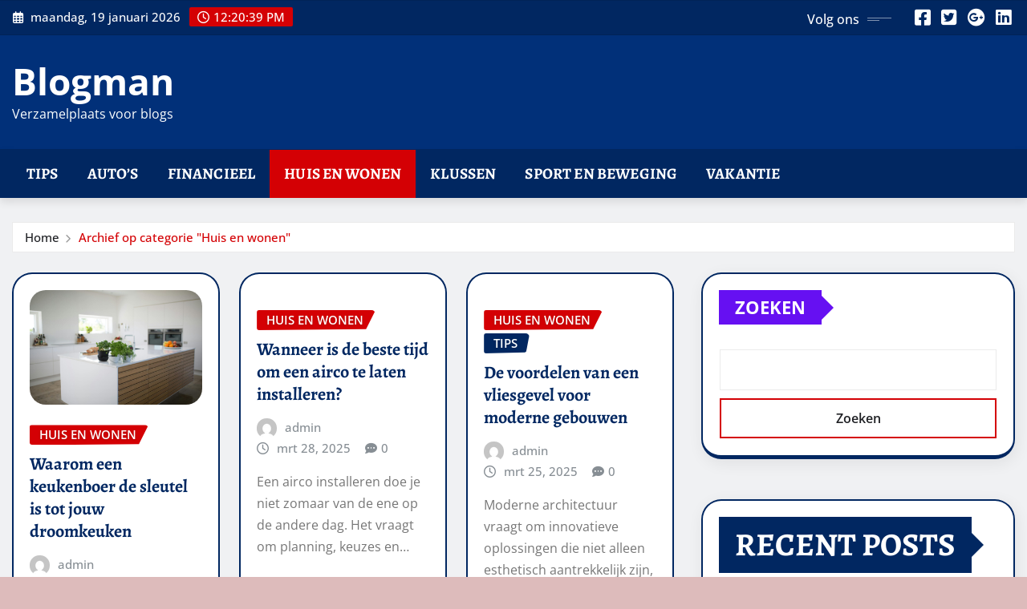

--- FILE ---
content_type: text/html; charset=UTF-8
request_url: https://www.blogman.nl/category/huis-en-wonen/
body_size: 13500
content:
<!DOCTYPE html>
<html lang="nl-NL">
<head>	
	<meta charset="UTF-8">
    <meta name="viewport" content="width=device-width, initial-scale=1">
    <meta http-equiv="x-ua-compatible" content="ie=edge">
	
	
	<meta name='robots' content='index, follow, max-image-preview:large, max-snippet:-1, max-video-preview:-1' />
	<style>img:is([sizes="auto" i], [sizes^="auto," i]) { contain-intrinsic-size: 3000px 1500px }</style>
	
	<!-- This site is optimized with the Yoast SEO plugin v26.4 - https://yoast.com/wordpress/plugins/seo/ -->
	<title>Huis en wonen Archieven - Blogman</title>
	<link rel="canonical" href="https://www.blogman.nl/category/huis-en-wonen/" />
	<link rel="next" href="https://www.blogman.nl/category/huis-en-wonen/page/2/" />
	<meta property="og:locale" content="nl_NL" />
	<meta property="og:type" content="article" />
	<meta property="og:title" content="Huis en wonen Archieven - Blogman" />
	<meta property="og:url" content="https://www.blogman.nl/category/huis-en-wonen/" />
	<meta property="og:site_name" content="Blogman" />
	<meta name="twitter:card" content="summary_large_image" />
	<script type="application/ld+json" class="yoast-schema-graph">{"@context":"https://schema.org","@graph":[{"@type":"CollectionPage","@id":"https://www.blogman.nl/category/huis-en-wonen/","url":"https://www.blogman.nl/category/huis-en-wonen/","name":"Huis en wonen Archieven - Blogman","isPartOf":{"@id":"https://www.blogman.nl/#website"},"primaryImageOfPage":{"@id":"https://www.blogman.nl/category/huis-en-wonen/#primaryimage"},"image":{"@id":"https://www.blogman.nl/category/huis-en-wonen/#primaryimage"},"thumbnailUrl":"https://www.blogman.nl/wp-content/uploads/2025/12/pexels-reneterp-1358900-scaled.jpg","breadcrumb":{"@id":"https://www.blogman.nl/category/huis-en-wonen/#breadcrumb"},"inLanguage":"nl-NL"},{"@type":"ImageObject","inLanguage":"nl-NL","@id":"https://www.blogman.nl/category/huis-en-wonen/#primaryimage","url":"https://www.blogman.nl/wp-content/uploads/2025/12/pexels-reneterp-1358900-scaled.jpg","contentUrl":"https://www.blogman.nl/wp-content/uploads/2025/12/pexels-reneterp-1358900-scaled.jpg","width":2560,"height":1707},{"@type":"BreadcrumbList","@id":"https://www.blogman.nl/category/huis-en-wonen/#breadcrumb","itemListElement":[{"@type":"ListItem","position":1,"name":"Home","item":"https://www.blogman.nl/"},{"@type":"ListItem","position":2,"name":"Huis en wonen"}]},{"@type":"WebSite","@id":"https://www.blogman.nl/#website","url":"https://www.blogman.nl/","name":"Blogman","description":"Verzamelplaats voor blogs","potentialAction":[{"@type":"SearchAction","target":{"@type":"EntryPoint","urlTemplate":"https://www.blogman.nl/?s={search_term_string}"},"query-input":{"@type":"PropertyValueSpecification","valueRequired":true,"valueName":"search_term_string"}}],"inLanguage":"nl-NL"}]}</script>
	<!-- / Yoast SEO plugin. -->


<link rel="alternate" type="application/rss+xml" title="Blogman &raquo; feed" href="https://www.blogman.nl/feed/" />
<link rel="alternate" type="application/rss+xml" title="Blogman &raquo; Huis en wonen categorie feed" href="https://www.blogman.nl/category/huis-en-wonen/feed/" />
<script type="text/javascript">
/* <![CDATA[ */
window._wpemojiSettings = {"baseUrl":"https:\/\/s.w.org\/images\/core\/emoji\/15.1.0\/72x72\/","ext":".png","svgUrl":"https:\/\/s.w.org\/images\/core\/emoji\/15.1.0\/svg\/","svgExt":".svg","source":{"concatemoji":"https:\/\/www.blogman.nl\/wp-includes\/js\/wp-emoji-release.min.js?ver=6.8.1"}};
/*! This file is auto-generated */
!function(i,n){var o,s,e;function c(e){try{var t={supportTests:e,timestamp:(new Date).valueOf()};sessionStorage.setItem(o,JSON.stringify(t))}catch(e){}}function p(e,t,n){e.clearRect(0,0,e.canvas.width,e.canvas.height),e.fillText(t,0,0);var t=new Uint32Array(e.getImageData(0,0,e.canvas.width,e.canvas.height).data),r=(e.clearRect(0,0,e.canvas.width,e.canvas.height),e.fillText(n,0,0),new Uint32Array(e.getImageData(0,0,e.canvas.width,e.canvas.height).data));return t.every(function(e,t){return e===r[t]})}function u(e,t,n){switch(t){case"flag":return n(e,"\ud83c\udff3\ufe0f\u200d\u26a7\ufe0f","\ud83c\udff3\ufe0f\u200b\u26a7\ufe0f")?!1:!n(e,"\ud83c\uddfa\ud83c\uddf3","\ud83c\uddfa\u200b\ud83c\uddf3")&&!n(e,"\ud83c\udff4\udb40\udc67\udb40\udc62\udb40\udc65\udb40\udc6e\udb40\udc67\udb40\udc7f","\ud83c\udff4\u200b\udb40\udc67\u200b\udb40\udc62\u200b\udb40\udc65\u200b\udb40\udc6e\u200b\udb40\udc67\u200b\udb40\udc7f");case"emoji":return!n(e,"\ud83d\udc26\u200d\ud83d\udd25","\ud83d\udc26\u200b\ud83d\udd25")}return!1}function f(e,t,n){var r="undefined"!=typeof WorkerGlobalScope&&self instanceof WorkerGlobalScope?new OffscreenCanvas(300,150):i.createElement("canvas"),a=r.getContext("2d",{willReadFrequently:!0}),o=(a.textBaseline="top",a.font="600 32px Arial",{});return e.forEach(function(e){o[e]=t(a,e,n)}),o}function t(e){var t=i.createElement("script");t.src=e,t.defer=!0,i.head.appendChild(t)}"undefined"!=typeof Promise&&(o="wpEmojiSettingsSupports",s=["flag","emoji"],n.supports={everything:!0,everythingExceptFlag:!0},e=new Promise(function(e){i.addEventListener("DOMContentLoaded",e,{once:!0})}),new Promise(function(t){var n=function(){try{var e=JSON.parse(sessionStorage.getItem(o));if("object"==typeof e&&"number"==typeof e.timestamp&&(new Date).valueOf()<e.timestamp+604800&&"object"==typeof e.supportTests)return e.supportTests}catch(e){}return null}();if(!n){if("undefined"!=typeof Worker&&"undefined"!=typeof OffscreenCanvas&&"undefined"!=typeof URL&&URL.createObjectURL&&"undefined"!=typeof Blob)try{var e="postMessage("+f.toString()+"("+[JSON.stringify(s),u.toString(),p.toString()].join(",")+"));",r=new Blob([e],{type:"text/javascript"}),a=new Worker(URL.createObjectURL(r),{name:"wpTestEmojiSupports"});return void(a.onmessage=function(e){c(n=e.data),a.terminate(),t(n)})}catch(e){}c(n=f(s,u,p))}t(n)}).then(function(e){for(var t in e)n.supports[t]=e[t],n.supports.everything=n.supports.everything&&n.supports[t],"flag"!==t&&(n.supports.everythingExceptFlag=n.supports.everythingExceptFlag&&n.supports[t]);n.supports.everythingExceptFlag=n.supports.everythingExceptFlag&&!n.supports.flag,n.DOMReady=!1,n.readyCallback=function(){n.DOMReady=!0}}).then(function(){return e}).then(function(){var e;n.supports.everything||(n.readyCallback(),(e=n.source||{}).concatemoji?t(e.concatemoji):e.wpemoji&&e.twemoji&&(t(e.twemoji),t(e.wpemoji)))}))}((window,document),window._wpemojiSettings);
/* ]]> */
</script>
<link rel='stylesheet' id='newsexo-theme-fonts-css' href='https://www.blogman.nl/wp-content/fonts/e22b7f2cbb0440c3fd39d7f3798e48bb.css?ver=20201110' type='text/css' media='all' />
<link rel='stylesheet' id='hfe-widgets-style-css' href='https://www.blogman.nl/wp-content/plugins/header-footer-elementor/inc/widgets-css/frontend.css?ver=2.7.0' type='text/css' media='all' />
<style id='wp-emoji-styles-inline-css' type='text/css'>

	img.wp-smiley, img.emoji {
		display: inline !important;
		border: none !important;
		box-shadow: none !important;
		height: 1em !important;
		width: 1em !important;
		margin: 0 0.07em !important;
		vertical-align: -0.1em !important;
		background: none !important;
		padding: 0 !important;
	}
</style>
<link rel='stylesheet' id='wp-block-library-css' href='https://www.blogman.nl/wp-includes/css/dist/block-library/style.min.css?ver=6.8.1' type='text/css' media='all' />
<style id='classic-theme-styles-inline-css' type='text/css'>
/*! This file is auto-generated */
.wp-block-button__link{color:#fff;background-color:#32373c;border-radius:9999px;box-shadow:none;text-decoration:none;padding:calc(.667em + 2px) calc(1.333em + 2px);font-size:1.125em}.wp-block-file__button{background:#32373c;color:#fff;text-decoration:none}
</style>
<style id='global-styles-inline-css' type='text/css'>
:root{--wp--preset--aspect-ratio--square: 1;--wp--preset--aspect-ratio--4-3: 4/3;--wp--preset--aspect-ratio--3-4: 3/4;--wp--preset--aspect-ratio--3-2: 3/2;--wp--preset--aspect-ratio--2-3: 2/3;--wp--preset--aspect-ratio--16-9: 16/9;--wp--preset--aspect-ratio--9-16: 9/16;--wp--preset--color--black: #000000;--wp--preset--color--cyan-bluish-gray: #abb8c3;--wp--preset--color--white: #ffffff;--wp--preset--color--pale-pink: #f78da7;--wp--preset--color--vivid-red: #cf2e2e;--wp--preset--color--luminous-vivid-orange: #ff6900;--wp--preset--color--luminous-vivid-amber: #fcb900;--wp--preset--color--light-green-cyan: #7bdcb5;--wp--preset--color--vivid-green-cyan: #00d084;--wp--preset--color--pale-cyan-blue: #8ed1fc;--wp--preset--color--vivid-cyan-blue: #0693e3;--wp--preset--color--vivid-purple: #9b51e0;--wp--preset--gradient--vivid-cyan-blue-to-vivid-purple: linear-gradient(135deg,rgba(6,147,227,1) 0%,rgb(155,81,224) 100%);--wp--preset--gradient--light-green-cyan-to-vivid-green-cyan: linear-gradient(135deg,rgb(122,220,180) 0%,rgb(0,208,130) 100%);--wp--preset--gradient--luminous-vivid-amber-to-luminous-vivid-orange: linear-gradient(135deg,rgba(252,185,0,1) 0%,rgba(255,105,0,1) 100%);--wp--preset--gradient--luminous-vivid-orange-to-vivid-red: linear-gradient(135deg,rgba(255,105,0,1) 0%,rgb(207,46,46) 100%);--wp--preset--gradient--very-light-gray-to-cyan-bluish-gray: linear-gradient(135deg,rgb(238,238,238) 0%,rgb(169,184,195) 100%);--wp--preset--gradient--cool-to-warm-spectrum: linear-gradient(135deg,rgb(74,234,220) 0%,rgb(151,120,209) 20%,rgb(207,42,186) 40%,rgb(238,44,130) 60%,rgb(251,105,98) 80%,rgb(254,248,76) 100%);--wp--preset--gradient--blush-light-purple: linear-gradient(135deg,rgb(255,206,236) 0%,rgb(152,150,240) 100%);--wp--preset--gradient--blush-bordeaux: linear-gradient(135deg,rgb(254,205,165) 0%,rgb(254,45,45) 50%,rgb(107,0,62) 100%);--wp--preset--gradient--luminous-dusk: linear-gradient(135deg,rgb(255,203,112) 0%,rgb(199,81,192) 50%,rgb(65,88,208) 100%);--wp--preset--gradient--pale-ocean: linear-gradient(135deg,rgb(255,245,203) 0%,rgb(182,227,212) 50%,rgb(51,167,181) 100%);--wp--preset--gradient--electric-grass: linear-gradient(135deg,rgb(202,248,128) 0%,rgb(113,206,126) 100%);--wp--preset--gradient--midnight: linear-gradient(135deg,rgb(2,3,129) 0%,rgb(40,116,252) 100%);--wp--preset--font-size--small: 13px;--wp--preset--font-size--medium: 20px;--wp--preset--font-size--large: 36px;--wp--preset--font-size--x-large: 42px;--wp--preset--spacing--20: 0.44rem;--wp--preset--spacing--30: 0.67rem;--wp--preset--spacing--40: 1rem;--wp--preset--spacing--50: 1.5rem;--wp--preset--spacing--60: 2.25rem;--wp--preset--spacing--70: 3.38rem;--wp--preset--spacing--80: 5.06rem;--wp--preset--shadow--natural: 6px 6px 9px rgba(0, 0, 0, 0.2);--wp--preset--shadow--deep: 12px 12px 50px rgba(0, 0, 0, 0.4);--wp--preset--shadow--sharp: 6px 6px 0px rgba(0, 0, 0, 0.2);--wp--preset--shadow--outlined: 6px 6px 0px -3px rgba(255, 255, 255, 1), 6px 6px rgba(0, 0, 0, 1);--wp--preset--shadow--crisp: 6px 6px 0px rgba(0, 0, 0, 1);}:where(.is-layout-flex){gap: 0.5em;}:where(.is-layout-grid){gap: 0.5em;}body .is-layout-flex{display: flex;}.is-layout-flex{flex-wrap: wrap;align-items: center;}.is-layout-flex > :is(*, div){margin: 0;}body .is-layout-grid{display: grid;}.is-layout-grid > :is(*, div){margin: 0;}:where(.wp-block-columns.is-layout-flex){gap: 2em;}:where(.wp-block-columns.is-layout-grid){gap: 2em;}:where(.wp-block-post-template.is-layout-flex){gap: 1.25em;}:where(.wp-block-post-template.is-layout-grid){gap: 1.25em;}.has-black-color{color: var(--wp--preset--color--black) !important;}.has-cyan-bluish-gray-color{color: var(--wp--preset--color--cyan-bluish-gray) !important;}.has-white-color{color: var(--wp--preset--color--white) !important;}.has-pale-pink-color{color: var(--wp--preset--color--pale-pink) !important;}.has-vivid-red-color{color: var(--wp--preset--color--vivid-red) !important;}.has-luminous-vivid-orange-color{color: var(--wp--preset--color--luminous-vivid-orange) !important;}.has-luminous-vivid-amber-color{color: var(--wp--preset--color--luminous-vivid-amber) !important;}.has-light-green-cyan-color{color: var(--wp--preset--color--light-green-cyan) !important;}.has-vivid-green-cyan-color{color: var(--wp--preset--color--vivid-green-cyan) !important;}.has-pale-cyan-blue-color{color: var(--wp--preset--color--pale-cyan-blue) !important;}.has-vivid-cyan-blue-color{color: var(--wp--preset--color--vivid-cyan-blue) !important;}.has-vivid-purple-color{color: var(--wp--preset--color--vivid-purple) !important;}.has-black-background-color{background-color: var(--wp--preset--color--black) !important;}.has-cyan-bluish-gray-background-color{background-color: var(--wp--preset--color--cyan-bluish-gray) !important;}.has-white-background-color{background-color: var(--wp--preset--color--white) !important;}.has-pale-pink-background-color{background-color: var(--wp--preset--color--pale-pink) !important;}.has-vivid-red-background-color{background-color: var(--wp--preset--color--vivid-red) !important;}.has-luminous-vivid-orange-background-color{background-color: var(--wp--preset--color--luminous-vivid-orange) !important;}.has-luminous-vivid-amber-background-color{background-color: var(--wp--preset--color--luminous-vivid-amber) !important;}.has-light-green-cyan-background-color{background-color: var(--wp--preset--color--light-green-cyan) !important;}.has-vivid-green-cyan-background-color{background-color: var(--wp--preset--color--vivid-green-cyan) !important;}.has-pale-cyan-blue-background-color{background-color: var(--wp--preset--color--pale-cyan-blue) !important;}.has-vivid-cyan-blue-background-color{background-color: var(--wp--preset--color--vivid-cyan-blue) !important;}.has-vivid-purple-background-color{background-color: var(--wp--preset--color--vivid-purple) !important;}.has-black-border-color{border-color: var(--wp--preset--color--black) !important;}.has-cyan-bluish-gray-border-color{border-color: var(--wp--preset--color--cyan-bluish-gray) !important;}.has-white-border-color{border-color: var(--wp--preset--color--white) !important;}.has-pale-pink-border-color{border-color: var(--wp--preset--color--pale-pink) !important;}.has-vivid-red-border-color{border-color: var(--wp--preset--color--vivid-red) !important;}.has-luminous-vivid-orange-border-color{border-color: var(--wp--preset--color--luminous-vivid-orange) !important;}.has-luminous-vivid-amber-border-color{border-color: var(--wp--preset--color--luminous-vivid-amber) !important;}.has-light-green-cyan-border-color{border-color: var(--wp--preset--color--light-green-cyan) !important;}.has-vivid-green-cyan-border-color{border-color: var(--wp--preset--color--vivid-green-cyan) !important;}.has-pale-cyan-blue-border-color{border-color: var(--wp--preset--color--pale-cyan-blue) !important;}.has-vivid-cyan-blue-border-color{border-color: var(--wp--preset--color--vivid-cyan-blue) !important;}.has-vivid-purple-border-color{border-color: var(--wp--preset--color--vivid-purple) !important;}.has-vivid-cyan-blue-to-vivid-purple-gradient-background{background: var(--wp--preset--gradient--vivid-cyan-blue-to-vivid-purple) !important;}.has-light-green-cyan-to-vivid-green-cyan-gradient-background{background: var(--wp--preset--gradient--light-green-cyan-to-vivid-green-cyan) !important;}.has-luminous-vivid-amber-to-luminous-vivid-orange-gradient-background{background: var(--wp--preset--gradient--luminous-vivid-amber-to-luminous-vivid-orange) !important;}.has-luminous-vivid-orange-to-vivid-red-gradient-background{background: var(--wp--preset--gradient--luminous-vivid-orange-to-vivid-red) !important;}.has-very-light-gray-to-cyan-bluish-gray-gradient-background{background: var(--wp--preset--gradient--very-light-gray-to-cyan-bluish-gray) !important;}.has-cool-to-warm-spectrum-gradient-background{background: var(--wp--preset--gradient--cool-to-warm-spectrum) !important;}.has-blush-light-purple-gradient-background{background: var(--wp--preset--gradient--blush-light-purple) !important;}.has-blush-bordeaux-gradient-background{background: var(--wp--preset--gradient--blush-bordeaux) !important;}.has-luminous-dusk-gradient-background{background: var(--wp--preset--gradient--luminous-dusk) !important;}.has-pale-ocean-gradient-background{background: var(--wp--preset--gradient--pale-ocean) !important;}.has-electric-grass-gradient-background{background: var(--wp--preset--gradient--electric-grass) !important;}.has-midnight-gradient-background{background: var(--wp--preset--gradient--midnight) !important;}.has-small-font-size{font-size: var(--wp--preset--font-size--small) !important;}.has-medium-font-size{font-size: var(--wp--preset--font-size--medium) !important;}.has-large-font-size{font-size: var(--wp--preset--font-size--large) !important;}.has-x-large-font-size{font-size: var(--wp--preset--font-size--x-large) !important;}
:where(.wp-block-post-template.is-layout-flex){gap: 1.25em;}:where(.wp-block-post-template.is-layout-grid){gap: 1.25em;}
:where(.wp-block-columns.is-layout-flex){gap: 2em;}:where(.wp-block-columns.is-layout-grid){gap: 2em;}
:root :where(.wp-block-pullquote){font-size: 1.5em;line-height: 1.6;}
</style>
<link rel='stylesheet' id='contact-form-7-css' href='https://www.blogman.nl/wp-content/plugins/contact-form-7/includes/css/styles.css?ver=6.1.3' type='text/css' media='all' />
<link rel='stylesheet' id='hfe-style-css' href='https://www.blogman.nl/wp-content/plugins/header-footer-elementor/assets/css/header-footer-elementor.css?ver=2.7.0' type='text/css' media='all' />
<link rel='stylesheet' id='elementor-frontend-css' href='https://www.blogman.nl/wp-content/plugins/elementor/assets/css/frontend.min.css?ver=3.33.2' type='text/css' media='all' />
<link rel='stylesheet' id='elementor-post-1289-css' href='https://www.blogman.nl/wp-content/uploads/elementor/css/post-1289.css?ver=1764932915' type='text/css' media='all' />
<link rel='stylesheet' id='bootstrap-css' href='https://www.blogman.nl/wp-content/themes/newsexo/assets/css/bootstrap.css?ver=6.8.1' type='text/css' media='all' />
<link rel='stylesheet' id='font-awesome-min-css' href='https://www.blogman.nl/wp-content/themes/newsexo/assets/css/font-awesome/css/font-awesome.min.css?ver=4.7.0' type='text/css' media='all' />
<link rel='stylesheet' id='newsexo-style-css' href='https://www.blogman.nl/wp-content/themes/editor-news/style.css?ver=1.4' type='text/css' media='all' />
<link rel='stylesheet' id='theme-default-css' href='https://www.blogman.nl/wp-content/themes/newsexo/assets/css/theme-default.css?ver=6.8.1' type='text/css' media='all' />
<link rel='stylesheet' id='newsexo-animate-css-css' href='https://www.blogman.nl/wp-content/themes/newsexo/assets/css/animate.css?ver=6.8.1' type='text/css' media='all' />
<link rel='stylesheet' id='owl.carousel-css-css' href='https://www.blogman.nl/wp-content/themes/newsexo/assets/css/owl.carousel.css?ver=6.8.1' type='text/css' media='all' />
<link rel='stylesheet' id='bootstrap-smartmenus-css-css' href='https://www.blogman.nl/wp-content/themes/newsexo/assets/css/jquery.smartmenus.bootstrap-4.css?ver=6.8.1' type='text/css' media='all' />
<link rel='stylesheet' id='hfe-elementor-icons-css' href='https://www.blogman.nl/wp-content/plugins/elementor/assets/lib/eicons/css/elementor-icons.min.css?ver=5.34.0' type='text/css' media='all' />
<link rel='stylesheet' id='hfe-icons-list-css' href='https://www.blogman.nl/wp-content/plugins/elementor/assets/css/widget-icon-list.min.css?ver=3.24.3' type='text/css' media='all' />
<link rel='stylesheet' id='hfe-social-icons-css' href='https://www.blogman.nl/wp-content/plugins/elementor/assets/css/widget-social-icons.min.css?ver=3.24.0' type='text/css' media='all' />
<link rel='stylesheet' id='hfe-social-share-icons-brands-css' href='https://www.blogman.nl/wp-content/plugins/elementor/assets/lib/font-awesome/css/brands.css?ver=5.15.3' type='text/css' media='all' />
<link rel='stylesheet' id='hfe-social-share-icons-fontawesome-css' href='https://www.blogman.nl/wp-content/plugins/elementor/assets/lib/font-awesome/css/fontawesome.css?ver=5.15.3' type='text/css' media='all' />
<link rel='stylesheet' id='hfe-nav-menu-icons-css' href='https://www.blogman.nl/wp-content/plugins/elementor/assets/lib/font-awesome/css/solid.css?ver=5.15.3' type='text/css' media='all' />
<link rel='stylesheet' id='editor-news-parent-style-css' href='https://www.blogman.nl/wp-content/themes/newsexo/style.css?ver=6.8.1' type='text/css' media='all' />
<link rel='stylesheet' id='editor-news-child-style-css' href='https://www.blogman.nl/wp-content/themes/editor-news/style.css?ver=1.4' type='text/css' media='all' />
<link rel='stylesheet' id='editor-news-default-css-css' href='https://www.blogman.nl/wp-content/themes/editor-news/assets/css/theme-default.css?ver=1.4' type='text/css' media='all' />
<link rel='stylesheet' id='editor-news-bootstrap-smartmenus-css-css' href='https://www.blogman.nl/wp-content/themes/editor-news/assets/css/jquery.smartmenus.bootstrap-4.css?ver=1.4' type='text/css' media='all' />
<link rel='stylesheet' id='eael-general-css' href='https://www.blogman.nl/wp-content/plugins/essential-addons-for-elementor-lite/assets/front-end/css/view/general.min.css?ver=6.5.3' type='text/css' media='all' />
<link rel='stylesheet' id='elementor-gf-local-roboto-css' href='https://www.blogman.nl/wp-content/uploads/elementor/google-fonts/css/roboto.css?ver=1756472856' type='text/css' media='all' />
<link rel='stylesheet' id='elementor-gf-local-robotoslab-css' href='https://www.blogman.nl/wp-content/uploads/elementor/google-fonts/css/robotoslab.css?ver=1756814662' type='text/css' media='all' />
<script type="text/javascript" src="https://www.blogman.nl/wp-includes/js/jquery/jquery.min.js?ver=3.7.1" id="jquery-core-js"></script>
<script type="text/javascript" src="https://www.blogman.nl/wp-includes/js/jquery/jquery-migrate.min.js?ver=3.4.1" id="jquery-migrate-js"></script>
<script type="text/javascript" id="jquery-js-after">
/* <![CDATA[ */
!function($){"use strict";$(document).ready(function(){$(this).scrollTop()>100&&$(".hfe-scroll-to-top-wrap").removeClass("hfe-scroll-to-top-hide"),$(window).scroll(function(){$(this).scrollTop()<100?$(".hfe-scroll-to-top-wrap").fadeOut(300):$(".hfe-scroll-to-top-wrap").fadeIn(300)}),$(".hfe-scroll-to-top-wrap").on("click",function(){$("html, body").animate({scrollTop:0},300);return!1})})}(jQuery);
!function($){'use strict';$(document).ready(function(){var bar=$('.hfe-reading-progress-bar');if(!bar.length)return;$(window).on('scroll',function(){var s=$(window).scrollTop(),d=$(document).height()-$(window).height(),p=d? s/d*100:0;bar.css('width',p+'%')});});}(jQuery);
/* ]]> */
</script>
<script type="text/javascript" src="https://www.blogman.nl/wp-content/themes/newsexo/assets/js/bootstrap.js?ver=6.8.1" id="bootstrap-js-js"></script>
<script type="text/javascript" src="https://www.blogman.nl/wp-content/themes/newsexo/assets/js/bootstrap.bundle.min.js?ver=6.8.1" id="bootstrap.bundle.min-js"></script>
<script type="text/javascript" src="https://www.blogman.nl/wp-content/themes/newsexo/assets/js/smartmenus/jquery.smartmenus.js?ver=6.8.1" id="newsexo-smartmenus-js-js"></script>
<script type="text/javascript" src="https://www.blogman.nl/wp-content/themes/newsexo/assets/js/custom.js?ver=6.8.1" id="newsexo-custom-js-js"></script>
<script type="text/javascript" src="https://www.blogman.nl/wp-content/themes/newsexo/assets/js/smartmenus/bootstrap-smartmenus.js?ver=6.8.1" id="bootstrap-smartmenus-js-js"></script>
<script type="text/javascript" src="https://www.blogman.nl/wp-content/themes/newsexo/assets/js/owl.carousel.min.js?ver=6.8.1" id="owl-carousel-js-js"></script>
<script type="text/javascript" src="https://www.blogman.nl/wp-content/themes/newsexo/assets/js/animation/animate.js?ver=6.8.1" id="animate-js-js"></script>
<script type="text/javascript" src="https://www.blogman.nl/wp-content/themes/newsexo/assets/js/wow.js?ver=6.8.1" id="wow-js-js"></script>
<link rel="https://api.w.org/" href="https://www.blogman.nl/wp-json/" /><link rel="alternate" title="JSON" type="application/json" href="https://www.blogman.nl/wp-json/wp/v2/categories/2" /><link rel="EditURI" type="application/rsd+xml" title="RSD" href="https://www.blogman.nl/xmlrpc.php?rsd" />
<meta name="generator" content="WordPress 6.8.1" />
<style type="text/css">

/*------------------- Body ---------------------*/



/*------------------- H1---------------------*/


/*------------------- H2---------------------*/

    h2{ font-family: Alegreya; } 

/*------------------- H3---------------------*/

    h3 { font-family: Alegreya; }

/*------------------- H4---------------------*/

    h4 { font-family: Alegreya; }

/*------------------- H5---------------------*/

    h5 { font-family: Alegreya; }

/*------------------- H6---------------------*/

    h6 { font-family: Alegreya; }

</style>
<meta name="generator" content="Elementor 3.33.2; features: e_font_icon_svg, additional_custom_breakpoints; settings: css_print_method-external, google_font-enabled, font_display-swap">
			<style>
				.e-con.e-parent:nth-of-type(n+4):not(.e-lazyloaded):not(.e-no-lazyload),
				.e-con.e-parent:nth-of-type(n+4):not(.e-lazyloaded):not(.e-no-lazyload) * {
					background-image: none !important;
				}
				@media screen and (max-height: 1024px) {
					.e-con.e-parent:nth-of-type(n+3):not(.e-lazyloaded):not(.e-no-lazyload),
					.e-con.e-parent:nth-of-type(n+3):not(.e-lazyloaded):not(.e-no-lazyload) * {
						background-image: none !important;
					}
				}
				@media screen and (max-height: 640px) {
					.e-con.e-parent:nth-of-type(n+2):not(.e-lazyloaded):not(.e-no-lazyload),
					.e-con.e-parent:nth-of-type(n+2):not(.e-lazyloaded):not(.e-no-lazyload) * {
						background-image: none !important;
					}
				}
			</style>
			</head>
<body class="archive category category-huis-en-wonen category-2 wp-theme-newsexo wp-child-theme-editor-news theme-wide ehf-template-newsexo ehf-stylesheet-editor-news elementor-default elementor-kit-1289" >

<a class="screen-reader-text skip-link" href="#content">Ga naar de inhoud</a>
<div id="wrapper">



	<!--Header Sidebar-->
	<header class="site-header">
		<div class="container-full">
			<div class="row align-self-center">
							<div class="col-lg-6 col-md-6 col-sm-12">
					<aside class="widget"> 
						<ul class="head-contact-info">
							<li><i class="fa-regular fa-calendar-days"></i>
							maandag, 19 januari 2026							</li>
							<li><span id='newsexo-time' class="newsexo-time">  12:20 pm</span></li>
						</ul>
					</aside>
				</div>
			
						
				<div class="col-lg-6 col-md-6 col-sm-12">
					<aside class="widget">

					<ul class="custom-social-icons">
							
						    <li class="followus">Volg ons						    </li>
					    							
							
					    								<li><a class="fa-square-facebook" href="#"><i class="fa-brands fa-square-facebook"></i></a></li>
								<li><a class="fa-square-twitter" href="#"><i class="fa-brands fa-square-twitter"></i></a></li>
								<li><a class="fa-google-plus" href="#"><i class="fa-brands fa-google-plus"></i></a></li>
								<li><a class="fa-linkedin" href="#"><i class="fa-brands fa-linkedin"></i></a></li>
													</ul>


					</aside>
				</div>
				
			</div>
		</div>
	</header>
	<!--/End of Header Sidebar-->


 
  	<!--Site Branding & Advertisement-->
	<section class="logo-banner logo-banner-overlay">
		<div class="container-full">
			<div class="row">
				<div class="col-lg-4 col-md-12 align-self-center">
						   	<div class="site-branding">
	    <h1 class="site-title"><a href="https://www.blogman.nl/" rel="home">Blogman</a></h1>
					<p class="site-description">Verzamelplaats voor blogs</p>
			</div>
					</div>

				
			</div>
		</div>
	</section>	
	<!--End of Site Branding & Advertisement-->
    	
	<!-- Navbar -->
	<nav class="navbar navbar-expand-lg navbar-dark header-sticky">
		<div class="container-full">
			<div class="row">
			    <div class="col-lg-12 col-md-12"> 
				
					<button class="navbar-toggler" type="button" data-bs-toggle="collapse" data-bs-target="#navbarSupportedContent" aria-controls="navbarSupportedContent" aria-expanded="false" aria-label="Toggle navigation">
					  <span class="navbar-toggler-icon"></span>
					</button>
					<div id="navbarSupportedContent" class="navbar-collapse collapse">
						<div class="menu-menu-container"><ul id="menu-menu" class="nav navbar-nav"><li id="menu-item-1327" class="menu-item menu-item-type-taxonomy menu-item-object-category menu-item-1327"><a class="nav-link" href="https://www.blogman.nl/category/tips/">Tips</a></li>
<li id="menu-item-1322" class="menu-item menu-item-type-taxonomy menu-item-object-category menu-item-1322"><a class="nav-link" href="https://www.blogman.nl/category/autos/">Auto&#8217;s</a></li>
<li id="menu-item-1323" class="menu-item menu-item-type-taxonomy menu-item-object-category menu-item-1323"><a class="nav-link" href="https://www.blogman.nl/category/financieel/">Financieel</a></li>
<li id="menu-item-1324" class="menu-item menu-item-type-taxonomy menu-item-object-category current-menu-item menu-item-1324 active"><a class="nav-link" href="https://www.blogman.nl/category/huis-en-wonen/">Huis en wonen</a></li>
<li id="menu-item-1325" class="menu-item menu-item-type-taxonomy menu-item-object-category menu-item-1325"><a class="nav-link" href="https://www.blogman.nl/category/klussen/">Klussen</a></li>
<li id="menu-item-1326" class="menu-item menu-item-type-taxonomy menu-item-object-category menu-item-1326"><a class="nav-link" href="https://www.blogman.nl/category/sport-en-beweging/">Sport en beweging</a></li>
<li id="menu-item-1328" class="menu-item menu-item-type-taxonomy menu-item-object-category menu-item-1328"><a class="nav-link" href="https://www.blogman.nl/category/vakantie/">Vakantie</a></li>
</ul></div>					</div>
				</div>
							</div>
		</div>
	</nav>
	<!-- /End of Navbar -->

	<div id="search-popup">
		<button type="button" class="close">×</button>
		<form method="get" id="searchform" class="search-form" action="https://www.blogman.nl/">
			<input type="search" placeholder="Zoek hier" name="s" id="s" />
			<button type="submit" class="btn btn-primary">Zoeken</button>
		</form>
	</div>
	<!-- Theme Breadcrumb Area -->

		<section class="theme-breadcrumb-area">
				<div id="content" class="container-full">
					<div class="row g-lg-3">
						<div class="col-md-12 col-sm-12">						
							<ul class="page-breadcrumb wow animate fadeInUp" data-wow-delay=".3s""><li><a href="https://www.blogman.nl">Home</a></li><li class="active"><a href="https://www.blogman.nl:443/category/huis-en-wonen/">Archief op categorie "Huis en wonen"</a></li></ul>						</div>
					</div>
				</div>
		</section>
	

<section class="blog-list-view-post">

	<div class="container-full">
	
		<div class="row ">
		
					
			  
                <div class="col-lg-8 col-md-6 col-sm-12">
            	
				<div class="row">
					<div class="col-lg-4 col-md-12 col-sm-12">
		<article class="post grid-view-news-area vrsn-five wow animate fadeInUp" data-wow-delay=".3s" class="post-1331 post type-post status-publish format-standard has-post-thumbnail hentry category-huis-en-wonen">		
				   <figure class="post-thumbnail"><a href="https://www.blogman.nl/huis-en-wonen/waarom-een-keukenboer-de-sleutel-is-tot-jouw-droomkeuken/"><img fetchpriority="high" width="2560" height="1707" src="https://www.blogman.nl/wp-content/uploads/2025/12/pexels-reneterp-1358900-scaled.jpg" class="img-fluid wp-post-image" alt="" decoding="async" srcset="https://www.blogman.nl/wp-content/uploads/2025/12/pexels-reneterp-1358900-scaled.jpg 2560w, https://www.blogman.nl/wp-content/uploads/2025/12/pexels-reneterp-1358900-300x200.jpg 300w, https://www.blogman.nl/wp-content/uploads/2025/12/pexels-reneterp-1358900-1024x683.jpg 1024w, https://www.blogman.nl/wp-content/uploads/2025/12/pexels-reneterp-1358900-768x512.jpg 768w, https://www.blogman.nl/wp-content/uploads/2025/12/pexels-reneterp-1358900-1536x1024.jpg 1536w, https://www.blogman.nl/wp-content/uploads/2025/12/pexels-reneterp-1358900-2048x1365.jpg 2048w" sizes="(max-width: 2560px) 100vw, 2560px" /></a></figure>		
					<figcaption class="post-content">
						<div class="entry-meta">
							<span class="cat-links links-space">
								 <a class="links-bg huis-en-wonen" href="https://www.blogman.nl/category/huis-en-wonen/"><span>Huis en wonen</span></a>							</span>
						</div>					
						<header class="entry-header">
							<h5 class="entry-title"><a href="https://www.blogman.nl/huis-en-wonen/waarom-een-keukenboer-de-sleutel-is-tot-jouw-droomkeuken/">Waarom een keukenboer de sleutel is tot jouw droomkeuken</a></h5>						</header>
						<div class="entry-meta align-self-center">
							<span class="author">
							<img alt='' src='https://secure.gravatar.com/avatar/1f9adf650c4b9074b84de822ee27a32216f181c1b5df9bc15a3df8d6dee7272d?s=50&#038;d=mm&#038;r=g' srcset='https://secure.gravatar.com/avatar/1f9adf650c4b9074b84de822ee27a32216f181c1b5df9bc15a3df8d6dee7272d?s=100&#038;d=mm&#038;r=g 2x' class='img-fluid comment-img avatar-50 photo avatar-default' height='50' width='50' decoding='async'/>							<a href="https://www.blogman.nl/author/admin/">admin</a>
							</span>					
							<span class="posted-on">
								<i class="fa-regular fa-clock"></i>
								<a href="https://www.blogman.nl/2025/12/"><time>
								dec 23, 2025</time></a>
							</span>
							<span class="comment-links"><i class="fa-solid fa-comment-dots"></i><a href="https://www.blogman.nl/huis-en-wonen/waarom-een-keukenboer-de-sleutel-is-tot-jouw-droomkeuken/#respond">0</a></span>
						</div>	
						<div class="entry-content">
							<p>Het realiseren van je droomkeuken is een spannend project, maar het kan ook een uitdaging zijn. Het kiezen van de&hellip;</p>
														<a href="https://www.blogman.nl/huis-en-wonen/waarom-een-keukenboer-de-sleutel-is-tot-jouw-droomkeuken/" class="more-link">Lees Meer</a>
																				</div>
					</figcaption>	
		</article><!-- #post-1331 -->
	</div>	<div class="col-lg-4 col-md-12 col-sm-12">
		<article class="post grid-view-news-area vrsn-five wow animate fadeInUp" data-wow-delay=".3s" class="post-1261 post type-post status-publish format-standard has-post-thumbnail hentry category-huis-en-wonen">		
				   <figure class="post-thumbnail"><a href="https://www.blogman.nl/huis-en-wonen/wanneer-is-de-beste-tijd-om-een-airco-te-laten-installeren/"></a></figure>		
					<figcaption class="post-content">
						<div class="entry-meta">
							<span class="cat-links links-space">
								 <a class="links-bg huis-en-wonen" href="https://www.blogman.nl/category/huis-en-wonen/"><span>Huis en wonen</span></a>							</span>
						</div>					
						<header class="entry-header">
							<h5 class="entry-title"><a href="https://www.blogman.nl/huis-en-wonen/wanneer-is-de-beste-tijd-om-een-airco-te-laten-installeren/">Wanneer is de beste tijd om een airco te laten installeren?</a></h5>						</header>
						<div class="entry-meta align-self-center">
							<span class="author">
							<img alt='' src='https://secure.gravatar.com/avatar/1f9adf650c4b9074b84de822ee27a32216f181c1b5df9bc15a3df8d6dee7272d?s=50&#038;d=mm&#038;r=g' srcset='https://secure.gravatar.com/avatar/1f9adf650c4b9074b84de822ee27a32216f181c1b5df9bc15a3df8d6dee7272d?s=100&#038;d=mm&#038;r=g 2x' class='img-fluid comment-img avatar-50 photo avatar-default' height='50' width='50' decoding='async'/>							<a href="https://www.blogman.nl/author/admin/">admin</a>
							</span>					
							<span class="posted-on">
								<i class="fa-regular fa-clock"></i>
								<a href="https://www.blogman.nl/2025/03/"><time>
								mrt 28, 2025</time></a>
							</span>
							<span class="comment-links"><i class="fa-solid fa-comment-dots"></i><a href="https://www.blogman.nl/huis-en-wonen/wanneer-is-de-beste-tijd-om-een-airco-te-laten-installeren/#respond">0</a></span>
						</div>	
						<div class="entry-content">
							<p>Een airco installeren doe je niet zomaar van de ene op de andere dag. Het vraagt om planning, keuzes en&hellip;</p>
														<a href="https://www.blogman.nl/huis-en-wonen/wanneer-is-de-beste-tijd-om-een-airco-te-laten-installeren/" class="more-link">Lees Meer</a>
																				</div>
					</figcaption>	
		</article><!-- #post-1261 -->
	</div>	<div class="col-lg-4 col-md-12 col-sm-12">
		<article class="post grid-view-news-area vrsn-five wow animate fadeInUp" data-wow-delay=".3s" class="post-1259 post type-post status-publish format-standard has-post-thumbnail hentry category-huis-en-wonen category-tips">		
				   <figure class="post-thumbnail"><a href="https://www.blogman.nl/huis-en-wonen/de-voordelen-van-een-vliesgevel-voor-moderne-gebouwen/"></a></figure>		
					<figcaption class="post-content">
						<div class="entry-meta">
							<span class="cat-links links-space">
								 <a class="links-bg huis-en-wonen" href="https://www.blogman.nl/category/huis-en-wonen/"><span>Huis en wonen</span></a> <a class="links-bg tips" href="https://www.blogman.nl/category/tips/"><span>Tips</span></a>							</span>
						</div>					
						<header class="entry-header">
							<h5 class="entry-title"><a href="https://www.blogman.nl/huis-en-wonen/de-voordelen-van-een-vliesgevel-voor-moderne-gebouwen/">De voordelen van een vliesgevel voor moderne gebouwen</a></h5>						</header>
						<div class="entry-meta align-self-center">
							<span class="author">
							<img alt='' src='https://secure.gravatar.com/avatar/1f9adf650c4b9074b84de822ee27a32216f181c1b5df9bc15a3df8d6dee7272d?s=50&#038;d=mm&#038;r=g' srcset='https://secure.gravatar.com/avatar/1f9adf650c4b9074b84de822ee27a32216f181c1b5df9bc15a3df8d6dee7272d?s=100&#038;d=mm&#038;r=g 2x' class='img-fluid comment-img avatar-50 photo avatar-default' height='50' width='50' decoding='async'/>							<a href="https://www.blogman.nl/author/admin/">admin</a>
							</span>					
							<span class="posted-on">
								<i class="fa-regular fa-clock"></i>
								<a href="https://www.blogman.nl/2025/03/"><time>
								mrt 25, 2025</time></a>
							</span>
							<span class="comment-links"><i class="fa-solid fa-comment-dots"></i><a href="https://www.blogman.nl/huis-en-wonen/de-voordelen-van-een-vliesgevel-voor-moderne-gebouwen/#respond">0</a></span>
						</div>	
						<div class="entry-content">
							<p>Moderne architectuur vraagt om innovatieve oplossingen die niet alleen esthetisch aantrekkelijk zijn, maar ook bijdragen aan duurzaamheid en functionaliteit. Een&hellip;</p>
														<a href="https://www.blogman.nl/huis-en-wonen/de-voordelen-van-een-vliesgevel-voor-moderne-gebouwen/" class="more-link">Lees Meer</a>
																				</div>
					</figcaption>	
		</article><!-- #post-1259 -->
	</div>	<div class="col-lg-4 col-md-12 col-sm-12">
		<article class="post grid-view-news-area vrsn-five wow animate fadeInUp" data-wow-delay=".3s" class="post-1256 post type-post status-publish format-standard has-post-thumbnail hentry category-huis-en-wonen">		
				   <figure class="post-thumbnail"><a href="https://www.blogman.nl/huis-en-wonen/verhuizen-naar-zwijndrecht-ontdek-deze-sfeervolle-hotspots/"></a></figure>		
					<figcaption class="post-content">
						<div class="entry-meta">
							<span class="cat-links links-space">
								 <a class="links-bg huis-en-wonen" href="https://www.blogman.nl/category/huis-en-wonen/"><span>Huis en wonen</span></a>							</span>
						</div>					
						<header class="entry-header">
							<h5 class="entry-title"><a href="https://www.blogman.nl/huis-en-wonen/verhuizen-naar-zwijndrecht-ontdek-deze-sfeervolle-hotspots/">Verhuizen naar Zwijndrecht? Ontdek deze sfeervolle hotspots!</a></h5>						</header>
						<div class="entry-meta align-self-center">
							<span class="author">
							<img alt='' src='https://secure.gravatar.com/avatar/1f9adf650c4b9074b84de822ee27a32216f181c1b5df9bc15a3df8d6dee7272d?s=50&#038;d=mm&#038;r=g' srcset='https://secure.gravatar.com/avatar/1f9adf650c4b9074b84de822ee27a32216f181c1b5df9bc15a3df8d6dee7272d?s=100&#038;d=mm&#038;r=g 2x' class='img-fluid comment-img avatar-50 photo avatar-default' height='50' width='50' decoding='async'/>							<a href="https://www.blogman.nl/author/admin/">admin</a>
							</span>					
							<span class="posted-on">
								<i class="fa-regular fa-clock"></i>
								<a href="https://www.blogman.nl/2025/03/"><time>
								mrt 24, 2025</time></a>
							</span>
							<span class="comment-links"><i class="fa-solid fa-comment-dots"></i><a href="https://www.blogman.nl/huis-en-wonen/verhuizen-naar-zwijndrecht-ontdek-deze-sfeervolle-hotspots/#respond">0</a></span>
						</div>	
						<div class="entry-content">
							<p>Zwijndrecht is een stad met karakter, een fijne mix tussen rust en levendigheid. Of je nu overweegt hier te wonen&hellip;</p>
														<a href="https://www.blogman.nl/huis-en-wonen/verhuizen-naar-zwijndrecht-ontdek-deze-sfeervolle-hotspots/" class="more-link">Lees Meer</a>
																				</div>
					</figcaption>	
		</article><!-- #post-1256 -->
	</div>	<div class="col-lg-4 col-md-12 col-sm-12">
		<article class="post grid-view-news-area vrsn-five wow animate fadeInUp" data-wow-delay=".3s" class="post-1249 post type-post status-publish format-standard has-post-thumbnail hentry category-huis-en-wonen">		
				   <figure class="post-thumbnail"><a href="https://www.blogman.nl/huis-en-wonen/de-belangrijkste-stappen-bij-het-bouwen-van-een-utiliteitsgebouw/"></a></figure>		
					<figcaption class="post-content">
						<div class="entry-meta">
							<span class="cat-links links-space">
								 <a class="links-bg huis-en-wonen" href="https://www.blogman.nl/category/huis-en-wonen/"><span>Huis en wonen</span></a>							</span>
						</div>					
						<header class="entry-header">
							<h5 class="entry-title"><a href="https://www.blogman.nl/huis-en-wonen/de-belangrijkste-stappen-bij-het-bouwen-van-een-utiliteitsgebouw/">De belangrijkste stappen bij het bouwen van een utiliteitsgebouw</a></h5>						</header>
						<div class="entry-meta align-self-center">
							<span class="author">
							<img alt='' src='https://secure.gravatar.com/avatar/1f9adf650c4b9074b84de822ee27a32216f181c1b5df9bc15a3df8d6dee7272d?s=50&#038;d=mm&#038;r=g' srcset='https://secure.gravatar.com/avatar/1f9adf650c4b9074b84de822ee27a32216f181c1b5df9bc15a3df8d6dee7272d?s=100&#038;d=mm&#038;r=g 2x' class='img-fluid comment-img avatar-50 photo avatar-default' height='50' width='50' decoding='async'/>							<a href="https://www.blogman.nl/author/admin/">admin</a>
							</span>					
							<span class="posted-on">
								<i class="fa-regular fa-clock"></i>
								<a href="https://www.blogman.nl/2025/02/"><time>
								feb 25, 2025</time></a>
							</span>
							<span class="comment-links"><i class="fa-solid fa-comment-dots"></i><a href="https://www.blogman.nl/huis-en-wonen/de-belangrijkste-stappen-bij-het-bouwen-van-een-utiliteitsgebouw/#respond">0</a></span>
						</div>	
						<div class="entry-content">
							<p>Het bouwen van een utiliteitsgebouw is een complex proces waarbij verschillende stappen zorgvuldig moeten worden doorlopen. Van kantoren en magazijnen&hellip;</p>
														<a href="https://www.blogman.nl/huis-en-wonen/de-belangrijkste-stappen-bij-het-bouwen-van-een-utiliteitsgebouw/" class="more-link">Lees Meer</a>
																				</div>
					</figcaption>	
		</article><!-- #post-1249 -->
	</div>	<div class="col-lg-4 col-md-12 col-sm-12">
		<article class="post grid-view-news-area vrsn-five wow animate fadeInUp" data-wow-delay=".3s" class="post-1238 post type-post status-publish format-standard has-post-thumbnail hentry category-huis-en-wonen">		
				   <figure class="post-thumbnail"><a href="https://www.blogman.nl/huis-en-wonen/de-trend-kozijnen-van-2025-stijl-en-duurzaamheid/"></a></figure>		
					<figcaption class="post-content">
						<div class="entry-meta">
							<span class="cat-links links-space">
								 <a class="links-bg huis-en-wonen" href="https://www.blogman.nl/category/huis-en-wonen/"><span>Huis en wonen</span></a>							</span>
						</div>					
						<header class="entry-header">
							<h5 class="entry-title"><a href="https://www.blogman.nl/huis-en-wonen/de-trend-kozijnen-van-2025-stijl-en-duurzaamheid/">De trend kozijnen van 2025: stijl en duurzaamheid</a></h5>						</header>
						<div class="entry-meta align-self-center">
							<span class="author">
							<img alt='' src='https://secure.gravatar.com/avatar/1f9adf650c4b9074b84de822ee27a32216f181c1b5df9bc15a3df8d6dee7272d?s=50&#038;d=mm&#038;r=g' srcset='https://secure.gravatar.com/avatar/1f9adf650c4b9074b84de822ee27a32216f181c1b5df9bc15a3df8d6dee7272d?s=100&#038;d=mm&#038;r=g 2x' class='img-fluid comment-img avatar-50 photo avatar-default' height='50' width='50' decoding='async'/>							<a href="https://www.blogman.nl/author/admin/">admin</a>
							</span>					
							<span class="posted-on">
								<i class="fa-regular fa-clock"></i>
								<a href="https://www.blogman.nl/2025/02/"><time>
								feb 5, 2025</time></a>
							</span>
							<span class="comment-links"><i class="fa-solid fa-comment-dots"></i><a href="https://www.blogman.nl/huis-en-wonen/de-trend-kozijnen-van-2025-stijl-en-duurzaamheid/#respond">0</a></span>
						</div>	
						<div class="entry-content">
							<p>In 2025 staan kozijnen meer dan ooit in het teken van duurzaamheid en stijl. Moderne kozijnen combineren hoogwaardige materialen met&hellip;</p>
														<a href="https://www.blogman.nl/huis-en-wonen/de-trend-kozijnen-van-2025-stijl-en-duurzaamheid/" class="more-link">Lees Meer</a>
																				</div>
					</figcaption>	
		</article><!-- #post-1238 -->
	</div>	<div class="col-lg-4 col-md-12 col-sm-12">
		<article class="post grid-view-news-area vrsn-five wow animate fadeInUp" data-wow-delay=".3s" class="post-1225 post type-post status-publish format-standard has-post-thumbnail hentry category-huis-en-wonen">		
				   <figure class="post-thumbnail"><a href="https://www.blogman.nl/huis-en-wonen/wanneer-is-een-woningontruiming-noodzakelijk/"></a></figure>		
					<figcaption class="post-content">
						<div class="entry-meta">
							<span class="cat-links links-space">
								 <a class="links-bg huis-en-wonen" href="https://www.blogman.nl/category/huis-en-wonen/"><span>Huis en wonen</span></a>							</span>
						</div>					
						<header class="entry-header">
							<h5 class="entry-title"><a href="https://www.blogman.nl/huis-en-wonen/wanneer-is-een-woningontruiming-noodzakelijk/">Wanneer is een woningontruiming noodzakelijk</a></h5>						</header>
						<div class="entry-meta align-self-center">
							<span class="author">
							<img alt='' src='https://secure.gravatar.com/avatar/1f9adf650c4b9074b84de822ee27a32216f181c1b5df9bc15a3df8d6dee7272d?s=50&#038;d=mm&#038;r=g' srcset='https://secure.gravatar.com/avatar/1f9adf650c4b9074b84de822ee27a32216f181c1b5df9bc15a3df8d6dee7272d?s=100&#038;d=mm&#038;r=g 2x' class='img-fluid comment-img avatar-50 photo avatar-default' height='50' width='50' decoding='async'/>							<a href="https://www.blogman.nl/author/admin/">admin</a>
							</span>					
							<span class="posted-on">
								<i class="fa-regular fa-clock"></i>
								<a href="https://www.blogman.nl/2024/12/"><time>
								dec 24, 2024</time></a>
							</span>
							<span class="comment-links"><i class="fa-solid fa-comment-dots"></i><a href="https://www.blogman.nl/huis-en-wonen/wanneer-is-een-woningontruiming-noodzakelijk/#respond">0</a></span>
						</div>	
						<div class="entry-content">
							<p>Een woningontruiming kan om verschillende redenen nodig zijn. Soms is het een praktische oplossing, terwijl het in andere situaties een&hellip;</p>
														<a href="https://www.blogman.nl/huis-en-wonen/wanneer-is-een-woningontruiming-noodzakelijk/" class="more-link">Lees Meer</a>
																				</div>
					</figcaption>	
		</article><!-- #post-1225 -->
	</div>	<div class="col-lg-4 col-md-12 col-sm-12">
		<article class="post grid-view-news-area vrsn-five wow animate fadeInUp" data-wow-delay=".3s" class="post-1197 post type-post status-publish format-standard has-post-thumbnail hentry category-huis-en-wonen">		
				   <figure class="post-thumbnail"><a href="https://www.blogman.nl/huis-en-wonen/waarom-steeds-meer-gezinnen-kiezen-voor-zacht-water/"></a></figure>		
					<figcaption class="post-content">
						<div class="entry-meta">
							<span class="cat-links links-space">
								 <a class="links-bg huis-en-wonen" href="https://www.blogman.nl/category/huis-en-wonen/"><span>Huis en wonen</span></a>							</span>
						</div>					
						<header class="entry-header">
							<h5 class="entry-title"><a href="https://www.blogman.nl/huis-en-wonen/waarom-steeds-meer-gezinnen-kiezen-voor-zacht-water/">Waarom steeds meer gezinnen kiezen voor zacht water</a></h5>						</header>
						<div class="entry-meta align-self-center">
							<span class="author">
							<img alt='' src='https://secure.gravatar.com/avatar/1f9adf650c4b9074b84de822ee27a32216f181c1b5df9bc15a3df8d6dee7272d?s=50&#038;d=mm&#038;r=g' srcset='https://secure.gravatar.com/avatar/1f9adf650c4b9074b84de822ee27a32216f181c1b5df9bc15a3df8d6dee7272d?s=100&#038;d=mm&#038;r=g 2x' class='img-fluid comment-img avatar-50 photo avatar-default' height='50' width='50' decoding='async'/>							<a href="https://www.blogman.nl/author/admin/">admin</a>
							</span>					
							<span class="posted-on">
								<i class="fa-regular fa-clock"></i>
								<a href="https://www.blogman.nl/2024/11/"><time>
								nov 18, 2024</time></a>
							</span>
							<span class="comment-links"><i class="fa-solid fa-comment-dots"></i><a href="https://www.blogman.nl/huis-en-wonen/waarom-steeds-meer-gezinnen-kiezen-voor-zacht-water/#respond">0</a></span>
						</div>	
						<div class="entry-content">
							<p>Een waterontharder wordt steeds populairder onder huishoudens die op zoek zijn naar comfort en duurzaamheid in huis. Hard water kan&hellip;</p>
														<a href="https://www.blogman.nl/huis-en-wonen/waarom-steeds-meer-gezinnen-kiezen-voor-zacht-water/" class="more-link">Lees Meer</a>
																				</div>
					</figcaption>	
		</article><!-- #post-1197 -->
	</div>	<div class="col-lg-4 col-md-12 col-sm-12">
		<article class="post grid-view-news-area vrsn-five wow animate fadeInUp" data-wow-delay=".3s" class="post-1168 post type-post status-publish format-standard has-post-thumbnail hentry category-huis-en-wonen">		
				   <figure class="post-thumbnail"><a href="https://www.blogman.nl/huis-en-wonen/zelfvoorzienend-leven-in-een-tiny-house/"></a></figure>		
					<figcaption class="post-content">
						<div class="entry-meta">
							<span class="cat-links links-space">
								 <a class="links-bg huis-en-wonen" href="https://www.blogman.nl/category/huis-en-wonen/"><span>Huis en wonen</span></a>							</span>
						</div>					
						<header class="entry-header">
							<h5 class="entry-title"><a href="https://www.blogman.nl/huis-en-wonen/zelfvoorzienend-leven-in-een-tiny-house/">Zelfvoorzienend leven in een tiny house</a></h5>						</header>
						<div class="entry-meta align-self-center">
							<span class="author">
							<img alt='' src='https://secure.gravatar.com/avatar/1f9adf650c4b9074b84de822ee27a32216f181c1b5df9bc15a3df8d6dee7272d?s=50&#038;d=mm&#038;r=g' srcset='https://secure.gravatar.com/avatar/1f9adf650c4b9074b84de822ee27a32216f181c1b5df9bc15a3df8d6dee7272d?s=100&#038;d=mm&#038;r=g 2x' class='img-fluid comment-img avatar-50 photo avatar-default' height='50' width='50' decoding='async'/>							<a href="https://www.blogman.nl/author/admin/">admin</a>
							</span>					
							<span class="posted-on">
								<i class="fa-regular fa-clock"></i>
								<a href="https://www.blogman.nl/2024/08/"><time>
								aug 1, 2024</time></a>
							</span>
							<span class="comment-links"><i class="fa-solid fa-comment-dots"></i><a href="https://www.blogman.nl/huis-en-wonen/zelfvoorzienend-leven-in-een-tiny-house/#respond">0</a></span>
						</div>	
						<div class="entry-content">
							<p>De aantrekkingskracht van het leven in een tiny house gaat vaak hand in hand met de wens om een zelfvoorzienende&hellip;</p>
														<a href="https://www.blogman.nl/huis-en-wonen/zelfvoorzienend-leven-in-een-tiny-house/" class="more-link">Lees Meer</a>
																				</div>
					</figcaption>	
		</article><!-- #post-1168 -->
	</div>	<div class="col-lg-4 col-md-12 col-sm-12">
		<article class="post grid-view-news-area vrsn-five wow animate fadeInUp" data-wow-delay=".3s" class="post-1149 post type-post status-publish format-standard has-post-thumbnail hentry category-huis-en-wonen">		
				   <figure class="post-thumbnail"><a href="https://www.blogman.nl/huis-en-wonen/een-duurzame-toekomst-gemoed/"></a></figure>		
					<figcaption class="post-content">
						<div class="entry-meta">
							<span class="cat-links links-space">
								 <a class="links-bg huis-en-wonen" href="https://www.blogman.nl/category/huis-en-wonen/"><span>Huis en wonen</span></a>							</span>
						</div>					
						<header class="entry-header">
							<h5 class="entry-title"><a href="https://www.blogman.nl/huis-en-wonen/een-duurzame-toekomst-gemoed/">Een duurzame toekomst gemoed</a></h5>						</header>
						<div class="entry-meta align-self-center">
							<span class="author">
							<img alt='' src='https://secure.gravatar.com/avatar/1f9adf650c4b9074b84de822ee27a32216f181c1b5df9bc15a3df8d6dee7272d?s=50&#038;d=mm&#038;r=g' srcset='https://secure.gravatar.com/avatar/1f9adf650c4b9074b84de822ee27a32216f181c1b5df9bc15a3df8d6dee7272d?s=100&#038;d=mm&#038;r=g 2x' class='img-fluid comment-img avatar-50 photo avatar-default' height='50' width='50' decoding='async'/>							<a href="https://www.blogman.nl/author/admin/">admin</a>
							</span>					
							<span class="posted-on">
								<i class="fa-regular fa-clock"></i>
								<a href="https://www.blogman.nl/2024/05/"><time>
								mei 14, 2024</time></a>
							</span>
							<span class="comment-links"><i class="fa-solid fa-comment-dots"></i><a href="https://www.blogman.nl/huis-en-wonen/een-duurzame-toekomst-gemoed/#respond">0</a></span>
						</div>	
						<div class="entry-content">
							<p>In deze tijd, waarin de strijd tegen klimaatverandering steeds acuter wordt, vervult FreekCool een cruciale rol als pionier op het&hellip;</p>
														<a href="https://www.blogman.nl/huis-en-wonen/een-duurzame-toekomst-gemoed/" class="more-link">Lees Meer</a>
																				</div>
					</figcaption>	
		</article><!-- #post-1149 -->
	</div>
	<nav class="navigation pagination" aria-label="Berichten paginering">
		<h2 class="screen-reader-text">Berichten paginering</h2>
		<div class="nav-links"><span aria-current="page" class="page-numbers current">1</span>
<a class="page-numbers" href="https://www.blogman.nl/category/huis-en-wonen/page/2/">2</a>
<span class="page-numbers dots">&hellip;</span>
<a class="page-numbers" href="https://www.blogman.nl/category/huis-en-wonen/page/6/">6</a>
<a class="next page-numbers" href="https://www.blogman.nl/category/huis-en-wonen/page/2/"><i class="fa fa-angle-double-right"></i></a></div>
	</nav>				</div>
			</div>	
			
			
<div class="col-lg-4 col-md-6 col-sm-12">

	<div class="sidebar vrsn-five">
	
		<aside id="block-2" data-wow-delay=".3s" class="wow animate fadeInUp widget side-bar-widget sidebar-main widget_block widget_search"><form role="search" method="get" action="https://www.blogman.nl/" class="wp-block-search__button-outside wp-block-search__text-button wp-block-search"    ><label class="wp-block-search__label" for="wp-block-search__input-1" >Zoeken</label><div class="wp-block-search__inside-wrapper " ><input class="wp-block-search__input" id="wp-block-search__input-1" placeholder="" value="" type="search" name="s" required /><button aria-label="Zoeken" class="wp-block-search__button wp-element-button" type="submit" >Zoeken</button></div></form></aside><aside id="block-3" data-wow-delay=".3s" class="wow animate fadeInUp widget side-bar-widget sidebar-main widget_block"><div class="wp-block-group"><div class="wp-block-group__inner-container is-layout-flow wp-block-group-is-layout-flow"><h2 class="wp-block-heading">Recent Posts</h2><ul class="wp-block-latest-posts__list wp-block-latest-posts"><li><a class="wp-block-latest-posts__post-title" href="https://www.blogman.nl/tips/antieke-meubels-in-de-woonkamer-waarom-ze-nooit-uit-de-mode-raken/">Antieke meubels in de woonkamer: waarom ze nooit uit de mode raken</a></li>
<li><a class="wp-block-latest-posts__post-title" href="https://www.blogman.nl/tips/wat-een-goede-wervingsvideo-zegt-over-je-bedrijfscultuur/">Wat een goede wervingsvideo zegt over je bedrijfscultuur</a></li>
<li><a class="wp-block-latest-posts__post-title" href="https://www.blogman.nl/huis-en-wonen/waarom-een-keukenboer-de-sleutel-is-tot-jouw-droomkeuken/">Waarom een keukenboer de sleutel is tot jouw droomkeuken</a></li>
<li><a class="wp-block-latest-posts__post-title" href="https://www.blogman.nl/klussen/jouw-perfecte-tegelmatch-vind-de-ideale-vloer-en-wandtegels/">Jouw perfecte tegelmatch: vind de ideale vloer- en wandtegels</a></li>
<li><a class="wp-block-latest-posts__post-title" href="https://www.blogman.nl/tips/de-balans-tussen-gastvrijheid-en-veiligheid/">De balans tussen gastvrijheid en veiligheid</a></li>
</ul></div></div></aside>	
		
	</div>
	
</div>	


			
		</div>
		
	</div>
	
</section>
	
	<!-- Sponsored News Section-->
	<section class="sponsored-news-section">
		<div class="container-full">
			
			<!--Grid View Post -->
			<div class="row mb-space-20">
				
				<div class="col-12">
					<span class="news-section-title wow animate fadeInUp" data-wow-delay=".3s">
						<h5 class="f-heading">MISSCHIEN HEB JE GEMIST <i class="fa-solid fa-bullhorn"></i></h5>
					</span>
				</div>
				
				<div class="col-12">
					<div class="row">
						
										
						
							<div class="col-lg-3 col-md-6 col-sm-12">
								<article class="post grid-view-news-area wow animate zoomIn vrsn-five" data-wow-delay=".3s">
									<figure class="post-thumbnail">
																				<a class="img-block" href="https://www.blogman.nl/tips/antieke-meubels-in-de-woonkamer-waarom-ze-nooit-uit-de-mode-raken/"><img width="1920" height="1280" src="https://www.blogman.nl/wp-content/uploads/2025/12/pexels-joao-gustavo-rezende-15265-68389.jpg" class="img-fluid wp-post-image" alt="" decoding="async" srcset="https://www.blogman.nl/wp-content/uploads/2025/12/pexels-joao-gustavo-rezende-15265-68389.jpg 1920w, https://www.blogman.nl/wp-content/uploads/2025/12/pexels-joao-gustavo-rezende-15265-68389-300x200.jpg 300w, https://www.blogman.nl/wp-content/uploads/2025/12/pexels-joao-gustavo-rezende-15265-68389-1024x683.jpg 1024w, https://www.blogman.nl/wp-content/uploads/2025/12/pexels-joao-gustavo-rezende-15265-68389-768x512.jpg 768w, https://www.blogman.nl/wp-content/uploads/2025/12/pexels-joao-gustavo-rezende-15265-68389-1536x1024.jpg 1536w" sizes="(max-width: 1920px) 100vw, 1920px" /></a>
									</figure>	
									<figcaption class="post-content">								
										<div class="entry-meta">
											<span class="cat-links links-space">
											 <a class="links-bg tips" href="https://www.blogman.nl/category/tips/"><span>Tips</span></a>											</span>
										</div>									
										<header class="entry-header">
											<h5 class="entry-title"><a href="https://www.blogman.nl/tips/antieke-meubels-in-de-woonkamer-waarom-ze-nooit-uit-de-mode-raken/">Antieke meubels in de woonkamer: waarom ze nooit uit de mode raken</a></h5>
										</header>									
										<div class="entry-meta meta-two align-self-center">
											<span class="author">
											<img alt='' src='https://secure.gravatar.com/avatar/1f9adf650c4b9074b84de822ee27a32216f181c1b5df9bc15a3df8d6dee7272d?s=50&#038;d=mm&#038;r=g' srcset='https://secure.gravatar.com/avatar/1f9adf650c4b9074b84de822ee27a32216f181c1b5df9bc15a3df8d6dee7272d?s=100&#038;d=mm&#038;r=g 2x' class='img-fluid comment-img avatar-50 photo avatar-default' height='50' width='50' decoding='async'/>													<a href="https://www.blogman.nl/author/admin/">admin</a>
											</span>
											<span class="posted-on"><i class="fa-regular fa-clock"></i>
												<a href="https://www.blogman.nl/2025/12/"><time>
													dec 24, 2025</time></a>
											</span>
										</div>	
									</figcaption>	
								</article>
							</div>
							
													
						
							<div class="col-lg-3 col-md-6 col-sm-12">
								<article class="post grid-view-news-area wow animate zoomIn vrsn-five" data-wow-delay=".3s">
									<figure class="post-thumbnail">
																				<a class="img-block" href="https://www.blogman.nl/tips/wat-een-goede-wervingsvideo-zegt-over-je-bedrijfscultuur/"><img width="1280" height="853" src="https://www.blogman.nl/wp-content/uploads/2025/12/pexels-ron-lach-8089657.jpg" class="img-fluid wp-post-image" alt="" decoding="async" srcset="https://www.blogman.nl/wp-content/uploads/2025/12/pexels-ron-lach-8089657.jpg 1280w, https://www.blogman.nl/wp-content/uploads/2025/12/pexels-ron-lach-8089657-300x200.jpg 300w, https://www.blogman.nl/wp-content/uploads/2025/12/pexels-ron-lach-8089657-1024x682.jpg 1024w, https://www.blogman.nl/wp-content/uploads/2025/12/pexels-ron-lach-8089657-768x512.jpg 768w" sizes="(max-width: 1280px) 100vw, 1280px" /></a>
									</figure>	
									<figcaption class="post-content">								
										<div class="entry-meta">
											<span class="cat-links links-space">
											 <a class="links-bg tips" href="https://www.blogman.nl/category/tips/"><span>Tips</span></a>											</span>
										</div>									
										<header class="entry-header">
											<h5 class="entry-title"><a href="https://www.blogman.nl/tips/wat-een-goede-wervingsvideo-zegt-over-je-bedrijfscultuur/">Wat een goede wervingsvideo zegt over je bedrijfscultuur</a></h5>
										</header>									
										<div class="entry-meta meta-two align-self-center">
											<span class="author">
											<img alt='' src='https://secure.gravatar.com/avatar/1f9adf650c4b9074b84de822ee27a32216f181c1b5df9bc15a3df8d6dee7272d?s=50&#038;d=mm&#038;r=g' srcset='https://secure.gravatar.com/avatar/1f9adf650c4b9074b84de822ee27a32216f181c1b5df9bc15a3df8d6dee7272d?s=100&#038;d=mm&#038;r=g 2x' class='img-fluid comment-img avatar-50 photo avatar-default' height='50' width='50' decoding='async'/>													<a href="https://www.blogman.nl/author/admin/">admin</a>
											</span>
											<span class="posted-on"><i class="fa-regular fa-clock"></i>
												<a href="https://www.blogman.nl/2025/12/"><time>
													dec 23, 2025</time></a>
											</span>
										</div>	
									</figcaption>	
								</article>
							</div>
							
													
						
							<div class="col-lg-3 col-md-6 col-sm-12">
								<article class="post grid-view-news-area wow animate zoomIn vrsn-five" data-wow-delay=".3s">
									<figure class="post-thumbnail">
																				<a class="img-block" href="https://www.blogman.nl/huis-en-wonen/waarom-een-keukenboer-de-sleutel-is-tot-jouw-droomkeuken/"><img width="2560" height="1707" src="https://www.blogman.nl/wp-content/uploads/2025/12/pexels-reneterp-1358900-scaled.jpg" class="img-fluid wp-post-image" alt="" decoding="async" srcset="https://www.blogman.nl/wp-content/uploads/2025/12/pexels-reneterp-1358900-scaled.jpg 2560w, https://www.blogman.nl/wp-content/uploads/2025/12/pexels-reneterp-1358900-300x200.jpg 300w, https://www.blogman.nl/wp-content/uploads/2025/12/pexels-reneterp-1358900-1024x683.jpg 1024w, https://www.blogman.nl/wp-content/uploads/2025/12/pexels-reneterp-1358900-768x512.jpg 768w, https://www.blogman.nl/wp-content/uploads/2025/12/pexels-reneterp-1358900-1536x1024.jpg 1536w, https://www.blogman.nl/wp-content/uploads/2025/12/pexels-reneterp-1358900-2048x1365.jpg 2048w" sizes="(max-width: 2560px) 100vw, 2560px" /></a>
									</figure>	
									<figcaption class="post-content">								
										<div class="entry-meta">
											<span class="cat-links links-space">
											 <a class="links-bg huis-en-wonen" href="https://www.blogman.nl/category/huis-en-wonen/"><span>Huis en wonen</span></a>											</span>
										</div>									
										<header class="entry-header">
											<h5 class="entry-title"><a href="https://www.blogman.nl/huis-en-wonen/waarom-een-keukenboer-de-sleutel-is-tot-jouw-droomkeuken/">Waarom een keukenboer de sleutel is tot jouw droomkeuken</a></h5>
										</header>									
										<div class="entry-meta meta-two align-self-center">
											<span class="author">
											<img alt='' src='https://secure.gravatar.com/avatar/1f9adf650c4b9074b84de822ee27a32216f181c1b5df9bc15a3df8d6dee7272d?s=50&#038;d=mm&#038;r=g' srcset='https://secure.gravatar.com/avatar/1f9adf650c4b9074b84de822ee27a32216f181c1b5df9bc15a3df8d6dee7272d?s=100&#038;d=mm&#038;r=g 2x' class='img-fluid comment-img avatar-50 photo avatar-default' height='50' width='50' decoding='async'/>													<a href="https://www.blogman.nl/author/admin/">admin</a>
											</span>
											<span class="posted-on"><i class="fa-regular fa-clock"></i>
												<a href="https://www.blogman.nl/2025/12/"><time>
													dec 23, 2025</time></a>
											</span>
										</div>	
									</figcaption>	
								</article>
							</div>
							
													
						
							<div class="col-lg-3 col-md-6 col-sm-12">
								<article class="post grid-view-news-area wow animate zoomIn vrsn-five" data-wow-delay=".3s">
									<figure class="post-thumbnail">
																				<a class="img-block" href="https://www.blogman.nl/klussen/jouw-perfecte-tegelmatch-vind-de-ideale-vloer-en-wandtegels/"><img width="1280" height="853" src="https://www.blogman.nl/wp-content/uploads/2025/11/pexels-jan-van-der-wolf-11680885-30742339.jpg" class="img-fluid wp-post-image" alt="" decoding="async" srcset="https://www.blogman.nl/wp-content/uploads/2025/11/pexels-jan-van-der-wolf-11680885-30742339.jpg 1280w, https://www.blogman.nl/wp-content/uploads/2025/11/pexels-jan-van-der-wolf-11680885-30742339-300x200.jpg 300w, https://www.blogman.nl/wp-content/uploads/2025/11/pexels-jan-van-der-wolf-11680885-30742339-1024x682.jpg 1024w, https://www.blogman.nl/wp-content/uploads/2025/11/pexels-jan-van-der-wolf-11680885-30742339-768x512.jpg 768w" sizes="(max-width: 1280px) 100vw, 1280px" /></a>
									</figure>	
									<figcaption class="post-content">								
										<div class="entry-meta">
											<span class="cat-links links-space">
											 <a class="links-bg klussen" href="https://www.blogman.nl/category/klussen/"><span>Klussen</span></a>											</span>
										</div>									
										<header class="entry-header">
											<h5 class="entry-title"><a href="https://www.blogman.nl/klussen/jouw-perfecte-tegelmatch-vind-de-ideale-vloer-en-wandtegels/">Jouw perfecte tegelmatch: vind de ideale vloer- en wandtegels</a></h5>
										</header>									
										<div class="entry-meta meta-two align-self-center">
											<span class="author">
											<img alt='' src='https://secure.gravatar.com/avatar/1f9adf650c4b9074b84de822ee27a32216f181c1b5df9bc15a3df8d6dee7272d?s=50&#038;d=mm&#038;r=g' srcset='https://secure.gravatar.com/avatar/1f9adf650c4b9074b84de822ee27a32216f181c1b5df9bc15a3df8d6dee7272d?s=100&#038;d=mm&#038;r=g 2x' class='img-fluid comment-img avatar-50 photo avatar-default' height='50' width='50' decoding='async'/>													<a href="https://www.blogman.nl/author/admin/">admin</a>
											</span>
											<span class="posted-on"><i class="fa-regular fa-clock"></i>
												<a href="https://www.blogman.nl/2025/11/"><time>
													nov 28, 2025</time></a>
											</span>
										</div>	
									</figcaption>	
								</article>
							</div>
							
												</div>
				</div>
				
			</div><!--/row -->	
			<!--/Grid View Post -->	
			
		</div>
	</section>
	<!-- /Sponsored News Section-->	



	<!--Footer-->
	<footer class="site-footer site-footer-overlay">
		<div class="container-full">
		
						<!--Footer Widgets-->			
				<div class="row footer-sidebar wow animate zoomIn" data-wow-delay="0.3s">
				   				</div>
			<!--/Footer Widgets-->
			
					<div class="row">
				<div class="col-12">
					<div class="site-info-border"></div>
				</div>
						
				<div class="col-md-6 col-sm-12">
					<div class="site-info text-left">
					    <p>
                            Copyright &copy; 2025 | Aangedreven door <a href="//wordpress.org/">WordPress</a>                              <span class="sep"> | </span>
                             <a href="https://themearile.com/editor-news-theme/" target="_blank">Editor News</a> bij <a href="https://themearile.com" target="_blank">ThemeArile</a>                              </a>
                        </p>				
					</div>
				</div>	
				<div class="col-md-6 col-sm-12">
									
				</div>
			</div>
			
	
		</div>
	
			
	</footer>
	<!--/End of Footer-->		
			<!--Page Scroll Up-->
		<div class="page-scroll-up"><a href="#totop"><i class="fa fa-angle-up"></i></a></div>
		<!--/Page Scroll Up-->
    	
<script type="speculationrules">
{"prefetch":[{"source":"document","where":{"and":[{"href_matches":"\/*"},{"not":{"href_matches":["\/wp-*.php","\/wp-admin\/*","\/wp-content\/uploads\/*","\/wp-content\/*","\/wp-content\/plugins\/*","\/wp-content\/themes\/editor-news\/*","\/wp-content\/themes\/newsexo\/*","\/*\\?(.+)"]}},{"not":{"selector_matches":"a[rel~=\"nofollow\"]"}},{"not":{"selector_matches":".no-prefetch, .no-prefetch a"}}]},"eagerness":"conservative"}]}
</script>
    <style type="text/css">	
	
					.site-logo img.custom-logo {
				max-width: 210px;
				height: auto;
			}
				
					.logo-banner {
				background: #17212c url(https://www.blogman.nl/wp-content/themes/newsexo/assets/img/header-banner.jpg);
				background-attachment: scroll;
				background-position: top center;
				background-repeat: no-repeat;
				background-size: cover;
			}
				
					.logo-banner-overlay::before {
				background: #013079 !important;
			}
				
				
   </style>
<script>
	// This JS added for the Toggle button to work with the focus element.
		jQuery('.navbar-toggler').click(function(){
			document.addEventListener('keydown', function(e) {
			let isTabPressed = e.key === 'Tab' || e.keyCode === 9;
				if (!isTabPressed) {
					return;
				}
			const  focusableElements =
				'button, [href], input, select, textarea, [tabindex]:not([tabindex="-1"])';
			const modal = document.querySelector('.navbar.navbar-expand-lg'); // select the modal by it's id

			const firstFocusableElement = modal.querySelectorAll(focusableElements)[0]; // get first element to be focused inside modal
			const focusableContent = modal.querySelectorAll(focusableElements);
			const lastFocusableElement = focusableContent[focusableContent.length - 1]; // get last element to be focused inside modal

			  if (e.shiftKey) { // if shift key pressed for shift + tab combination
				if (document.activeElement === firstFocusableElement) {
				  lastFocusableElement.focus(); // add focus for the last focusable element
				  e.preventDefault();
				}
			  } else { // if tab key is pressed
				if (document.activeElement === lastFocusableElement) { // if focused has reached to last focusable element then focus first focusable element after pressing tab
				  firstFocusableElement.focus(); // add focus for the first focusable element
				  e.preventDefault();			  
				}
			  }

			});
		});

</script>
			<script>
				const lazyloadRunObserver = () => {
					const lazyloadBackgrounds = document.querySelectorAll( `.e-con.e-parent:not(.e-lazyloaded)` );
					const lazyloadBackgroundObserver = new IntersectionObserver( ( entries ) => {
						entries.forEach( ( entry ) => {
							if ( entry.isIntersecting ) {
								let lazyloadBackground = entry.target;
								if( lazyloadBackground ) {
									lazyloadBackground.classList.add( 'e-lazyloaded' );
								}
								lazyloadBackgroundObserver.unobserve( entry.target );
							}
						});
					}, { rootMargin: '200px 0px 200px 0px' } );
					lazyloadBackgrounds.forEach( ( lazyloadBackground ) => {
						lazyloadBackgroundObserver.observe( lazyloadBackground );
					} );
				};
				const events = [
					'DOMContentLoaded',
					'elementor/lazyload/observe',
				];
				events.forEach( ( event ) => {
					document.addEventListener( event, lazyloadRunObserver );
				} );
			</script>
			<script type="text/javascript" src="https://www.blogman.nl/wp-includes/js/dist/hooks.min.js?ver=4d63a3d491d11ffd8ac6" id="wp-hooks-js"></script>
<script type="text/javascript" src="https://www.blogman.nl/wp-includes/js/dist/i18n.min.js?ver=5e580eb46a90c2b997e6" id="wp-i18n-js"></script>
<script type="text/javascript" id="wp-i18n-js-after">
/* <![CDATA[ */
wp.i18n.setLocaleData( { 'text direction\u0004ltr': [ 'ltr' ] } );
/* ]]> */
</script>
<script type="text/javascript" src="https://www.blogman.nl/wp-content/plugins/contact-form-7/includes/swv/js/index.js?ver=6.1.3" id="swv-js"></script>
<script type="text/javascript" id="contact-form-7-js-translations">
/* <![CDATA[ */
( function( domain, translations ) {
	var localeData = translations.locale_data[ domain ] || translations.locale_data.messages;
	localeData[""].domain = domain;
	wp.i18n.setLocaleData( localeData, domain );
} )( "contact-form-7", {"translation-revision-date":"2025-10-29 09:15:30+0000","generator":"GlotPress\/4.0.3","domain":"messages","locale_data":{"messages":{"":{"domain":"messages","plural-forms":"nplurals=2; plural=n != 1;","lang":"nl"},"This contact form is placed in the wrong place.":["Dit contactformulier staat op de verkeerde plek."],"Error:":["Fout:"]}},"comment":{"reference":"includes\/js\/index.js"}} );
/* ]]> */
</script>
<script type="text/javascript" id="contact-form-7-js-before">
/* <![CDATA[ */
var wpcf7 = {
    "api": {
        "root": "https:\/\/www.blogman.nl\/wp-json\/",
        "namespace": "contact-form-7\/v1"
    }
};
/* ]]> */
</script>
<script type="text/javascript" src="https://www.blogman.nl/wp-content/plugins/contact-form-7/includes/js/index.js?ver=6.1.3" id="contact-form-7-js"></script>
<script type="text/javascript" src="https://www.blogman.nl/wp-content/themes/newsexo/assets/js/skip-link-focus-fix.js?ver=20151215" id="newsexo-skip-link-focus-fix-js"></script>
<script type="text/javascript" id="eael-general-js-extra">
/* <![CDATA[ */
var localize = {"ajaxurl":"https:\/\/www.blogman.nl\/wp-admin\/admin-ajax.php","nonce":"96c961cc3a","i18n":{"added":"Toegevoegd ","compare":"Vergelijk","loading":"Aan het laden..."},"eael_translate_text":{"required_text":"is een vereist veld","invalid_text":"Ongeldig","billing_text":"Facturering","shipping_text":"Verzending","fg_mfp_counter_text":"van"},"page_permalink":"https:\/\/www.blogman.nl\/huis-en-wonen\/waarom-een-keukenboer-de-sleutel-is-tot-jouw-droomkeuken\/","cart_redirectition":"","cart_page_url":"","el_breakpoints":{"mobile":{"label":"Mobiel portret","value":767,"default_value":767,"direction":"max","is_enabled":true},"mobile_extra":{"label":"Mobiel landschap","value":880,"default_value":880,"direction":"max","is_enabled":false},"tablet":{"label":"Tablet portret","value":1024,"default_value":1024,"direction":"max","is_enabled":true},"tablet_extra":{"label":"Tablet landschap","value":1200,"default_value":1200,"direction":"max","is_enabled":false},"laptop":{"label":"Laptop","value":1366,"default_value":1366,"direction":"max","is_enabled":false},"widescreen":{"label":"Breedbeeld","value":2400,"default_value":2400,"direction":"min","is_enabled":false}}};
/* ]]> */
</script>
<script type="text/javascript" src="https://www.blogman.nl/wp-content/plugins/essential-addons-for-elementor-lite/assets/front-end/js/view/general.min.js?ver=6.5.3" id="eael-general-js"></script>

</body>
</html>

--- FILE ---
content_type: text/css
request_url: https://www.blogman.nl/wp-content/themes/editor-news/style.css?ver=1.4
body_size: 3245
content:
/*
Theme Name: Editor News
Theme URI: https://themearile.com/editor-news-theme/
Template: newsexo
Author: ThemeArile
Author URI: https://themearile.com
Description: Editor News is a professional and modern WordPress theme that is perfect for any Blog/Magazine, news, and even for all variants of publishers' websites. It has a unique design for a visually stunning layout that makes your content display beautifully and easy to read on any media device. Even though it is user-friendly, SEO-ready, effortless, lightweight, and optimized for top performance and Core Web Vitals. The theme is best suited for news, newspapers, magazines, publishers, editors, news portals, personal blogs, dynamic news, business blogs, news editorials, guides, journalism, lifestyle blogs, travel blogs, niche blogs, food blogs, fashion magazines, beauty blogs, affiliate blogs, multimedia blogs, guest blogging, and review websites. It also has flexible and versatile layouts, enough for essential needs, with unlimited colors, unlimited Google fonts, typography, responsive design, and RTL language support. It is designed to be highly SEO-friendly, which can help optimize your website's search engine performance, making it easier to find for potential visitors, and the theme provides predefined beautiful demos that can be imported with one click in less time. Editor News also supports popular free and premium WordPress plugins such as Elementor, Yoast SEO, WooCommerce, Gutenberg, Contact Form 7, Jetpack, Google Analytics, and much more. Check the demo of Editor News Pro https://newsexo-pro-ten.themearile.com/.
Version: 1.4
Tested up to: 6.8
Requires PHP: 5.6
License: GNU General Public License v2 or later
License URI: http://www.gnu.org/licenses/gpl-2.0.html
Text Domain: editor-news
Tags: one-column, two-columns, right-sidebar, flexible-header, custom-background, custom-header, custom-menu, editor-style, featured-images, footer-widgets, post-formats, theme-options, threaded-comments, rtl-language-support, translation-ready, full-width-template, custom-logo, blog, e-commerce, portfolio
*/

/*--------------------------------------------------
=>> Body Custom Background Css
--------------------------------------------------*/

body.custom-background .theme-bg-dark,
body.custom-background .theme-bg-default, 
body.custom-background .theme-blog.theme-bg-grey {
    background-color: transparent !important;
}

/*--------------------------------------------------
=>> Wrapper Background Css
--------------------------------------------------*/

#wrapper {
    background-color: #f0f1f3;
}

/*--------------------------------------------------
=>> Typography Css
--------------------------------------------------*/

h3 {
    font-weight: 900 !important;
}

/*--------------------------------------------------------------
=>> Site Header
--------------------------------------------------------------*/

.site-header {
    background: #012761 !important;
}
.head-contact-info li, .site-header .custom-social-icons .followus {
    color: #ffffff !important;
}
.custom-social-icons .followus:before, .custom-social-icons .followus:after {
    background: #ffffff !important;
}
.site-header .custom-social-icons li > a {
    color: #ffffff !important;
}

/*--------------------------------------------------------------
=>> Site Branding & Advertisement
--------------------------------------------------------------*/

.site-branding .site-title a, 
.site-branding .site-description {
	color: #fff;
}
.site-branding .site-title a:hover, 
.site-branding .site-title a:focus, 
.site-branding .site-description:hover, 
.site-branding .site-description:focus {
	color: #fff;
}
.logo-banner-overlay::before {
    background: #013079 !important;
}

/*--------------------------------------------------------------
=>> Trending News Section
--------------------------------------------------------------*/

.trending-news-col h6 {
    color: #012761;
}

/*--------------------------------------------------------------
=>> Big News Section - Featured News
--------------------------------------------------------------*/

/*Blog Overlay Layout Five*/
.big-news-section .overlay-news-area.vrsn-five {
	background-color: #fff;
	padding: 0.625rem;
	border-radius: 25px;
    border-bottom: 5px solid #012761 !important;
    border: 2px solid #012761;
	position: relative;
}
.big-news-section .overlay-news-area.vrsn-five .post-thumbnail {
	border-radius: 20px;
}
.big-news-section .overlay-news-area.vrsn-five .post-thumbnail:after {
    content: "";
    position: absolute;
    width: 200%;
    height: 0%;
    left: 50%;
    top: 50%;
    background-color: rgba(1, 39, 97, 0.15);
    transform: translate(-50%, -50%) rotate(-45deg);
}
.big-news-section .overlay-news-area.vrsn-five .post-thumbnail:hover:after {
	height: 250%;
	transition: all 800ms linear;
	background-color: transparent;
}
.big-news-section .overlay-news-area.vrsn-five img {
	width: 100%;
	-webkit-transform: scale(1) rotate(0deg);
	-moz-transform: scale(1) rotate(0deg);
	-ms-transform: scale(1) rotate(0deg);
	transform: scale(1) rotate(0deg);
	-webkit-transition: all 0.4s ease-in-out;
	-moz-transition: all 0.4s ease-in-out;
	transition: all 0.4s ease-in-out;	
}
.big-news-section .overlay-news-area.vrsn-five:hover img {
	-webkit-transform: scale(1.1) rotate(2deg);
    -moz-transform: scale(1.1) rotate(2deg);
    -ms-transform: scale(1.1) rotate(2deg);
    transform: scale(1.1) rotate(2deg);
}
/*End of vrsn-five*/

/*--------------------------------------------------------------
=>> Featured News Section
--------------------------------------------------------------*/

/*Blog Overlay Layout Five*/
.featured-news-section .overlay-news-area.vrsn-five {
	background-color: #fff;
	padding: 0.625rem;
	border-radius: 25px;
    border-bottom: 5px solid #012761 !important;
    border: 2px solid #012761;
	position: relative;
}
.featured-news-section .overlay-news-area.vrsn-five .post-thumbnail {
	border-radius: 20px;
}
.featured-news-section .overlay-news-area.vrsn-five .post-thumbnail:after {
    content: "";
    position: absolute;
    width: 200%;
    height: 0%;
    left: 50%;
    top: 50%;
    background-color: rgba(1, 39, 97, 0.15);
    transform: translate(-50%, -50%) rotate(-45deg);
}
.featured-news-section .overlay-news-area.vrsn-five .post-thumbnail:hover:after {
	height: 250%;
	transition: all 800ms linear;
	background-color: transparent;
}
.featured-news-section .overlay-news-area.vrsn-five img {
	width: 100%;
	-webkit-transform: scale(1) rotate(0deg);
	-moz-transform: scale(1) rotate(0deg);
	-ms-transform: scale(1) rotate(0deg);
	transform: scale(1) rotate(0deg);
	-webkit-transition: all 0.4s ease-in-out;
	-moz-transition: all 0.4s ease-in-out;
	transition: all 0.4s ease-in-out;	
}
.featured-news-section .overlay-news-area.vrsn-five:hover img {
	-webkit-transform: scale(1.1) rotate(2deg);
    -moz-transform: scale(1.1) rotate(2deg);
    -ms-transform: scale(1.1) rotate(2deg);
    transform: scale(1.1) rotate(2deg);
}
/*End of vrsn-five*/

/*--------------------------------------------------------------
=>> Grid View News Section
--------------------------------------------------------------*/

/*Blog Grid Layout Five*/
.grid-view-news-area.vrsn-five {
	background-color: #fff;
	padding: 1.25rem;
	border-radius: 25px;
	border-bottom: 5px solid #012761 !important;
    border: 2px solid #012761;
	position: relative;	
    -webkit-transition: 0.4s;
    -ms-transition: 0.4s;
    -moz-transition: 0.4s;
    transition: 0.4s;
}
.grid-view-news-area.vrsn-five:hover {
	transform: translateY(-3px);
	transition: 0.4s;
	box-shadow: rgba(50, 50, 93, 0.25) 0px 13px 27px -5px, rgba(0, 0, 0, 0.3) 0px 8px 16px -8px;
}
.grid-view-news-area.vrsn-five .post-thumbnail {
	border-radius: 20px;
}
.grid-view-news-area.vrsn-five .post-thumbnail:after {
    content: "";
    position: absolute;
    width: 200%;
    height: 0%;
    left: 50%;
    top: 50%;
    background-color: rgba(1, 39, 97, 0.15);
    transform: translate(-50%, -50%) rotate(-45deg);
    z-index: 1;
}
.grid-view-news-area.vrsn-five .post-thumbnail:hover:after {
	height: 250%;
	transition: all 800ms linear;
	background-color: transparent;
}
.grid-view-news-area.vrsn-five .post-thumbnail img {
	width: 100%;
	-webkit-transform: scale(1) rotate(0deg);
	-moz-transform: scale(1) rotate(0deg);
	-ms-transform: scale(1) rotate(0deg);
	transform: scale(1) rotate(0deg);
	-webkit-transition: all 0.4s ease-in-out;
	-moz-transition: all 0.4s ease-in-out;
	transition: all 0.4s ease-in-out;	
}
.grid-view-news-area.vrsn-five .post-thumbnail:hover img {
	-webkit-transform: scale(1.1) rotate(2deg);
    -moz-transform: scale(1.1) rotate(2deg);
    -ms-transform: scale(1.1) rotate(2deg);
    transform: scale(1.1) rotate(2deg);
}
.frontpage-content .col-lg-3 .grid-view-news-area.vrsn-five {
    padding: 0.938rem;
}
.grid-view-news-area.vrsn-five .entry-header .entry-title a {
	color: #012761;
}

/*--------------------------------------------------------------
=>> List View News Section
--------------------------------------------------------------*/

/*Blog List Layout Five*/
.list-view-news-area .post.vrsn-five {
	background-color: #fff;
	padding: 1.25rem;
	border-radius: 25px;
	border-bottom: 5px solid #012761 !important;
    border: 2px solid #012761;
	position: relative;	
    -webkit-transition: 0.4s;
    -ms-transition: 0.4s;
    -moz-transition: 0.4s;
    transition: 0.4s;
}
.list-view-news-area .post.vrsn-five:hover {
	transform: translateY(-3px);
	transition: 0.4s;
	box-shadow: rgba(50, 50, 93, 0.25) 0px 13px 27px -5px, rgba(0, 0, 0, 0.3) 0px 8px 16px -8px;
}
.list-view-news-area .post.vrsn-five .post-thumbnail {
	border-radius: 20px;
}
.list-view-news-area .post.vrsn-five .post-thumbnail:after {
    content: "";
    position: absolute;
    width: 200%;
    height: 0%;
    left: 50%;
    top: 50%;
    background-color: rgba(1, 39, 97, 0.15);
    transform: translate(-50%, -50%) rotate(-45deg);
    z-index: 1;
}
.list-view-news-area .post.vrsn-five .post-thumbnail:hover:after {
	height: 250%;
	transition: all 800ms linear;
	background-color: transparent;
}
.list-view-news-area .post.vrsn-five .post-thumbnail img {
	width: 100%;
	-webkit-transform: scale(1) rotate(0deg);
	-moz-transform: scale(1) rotate(0deg);
	-ms-transform: scale(1) rotate(0deg);
	transform: scale(1) rotate(0deg);
	-webkit-transition: all 0.4s ease-in-out;
	-moz-transition: all 0.4s ease-in-out;
	transition: all 0.4s ease-in-out;	
}
.list-view-news-area .post.vrsn-five .post-thumbnail:hover img {
	-webkit-transform: scale(1.1) rotate(2deg);
    -moz-transform: scale(1.1) rotate(2deg);
    -ms-transform: scale(1.1) rotate(2deg);
    transform: scale(1.1) rotate(2deg);
}
.list-view-news-area .vrsn-five .entry-header .entry-title a {
	color: #012761;
}

/*--------------------------------------------------------------
=>> Sponsors Section
--------------------------------------------------------------*/

.sponsored-news-section .grid-view-news-area.vrsn-four:hover, 
.sponsored-news-section .grid-view-news-area.vrsn-five:hover {
	transform: translateY(0px);
}

/*--------------------------------------------------------------
=>> Section Header
--------------------------------------------------------------*/

.featured-news-section .news-section-title .f-heading {
    background-color: #012761;
}
.featured-news-section .news-section-title .f-heading:before {
    border-left: 15px solid #012761;
}
.widget .col-12 .news-section-title .f-heading {
    background-color: #012761 !important;
}
.widget .col-12 .news-section-title .f-heading:before {
    border-left: 15px solid #012761 !important;
}
.sponsored-news-section .news-section-title .f-heading {
    background-color: #012761;
}
.sponsored-news-section .news-section-title .f-heading:before {
    border-left: 15px solid #012761;
}

/*--------------------------------------------------------------
=>> Blog Meta
--------------------------------------------------------------*/

.entry-meta > span { 
	margin: 0 0.875rem 0 0 !important;
}
.entry-meta > span i {
    margin-right: 0.350rem;
}
.entry-meta .avatar-default {
    margin-right: 0.350rem;
}
/*Category Colors*/
.entry-meta .cat-links .links-bg:nth-child(2) {
	background: #012761;
	color: #fff;
}
.entry-meta .cat-links .links-bg:nth-child(3) {
	background: #012761;
	color: #fff;
}
.entry-meta .cat-links .links-bg:nth-child(4) {
	background: #012761;
	color: #fff;
}
.entry-meta .cat-links .links-bg:nth-child(5) {
	background: #012761;
	color: #fff;
}
.entry-meta .cat-links .links-bg:nth-child(6) {
	background: #012761;
	color: #fff;
}
/*Pagination*/
.navigation.pagination .nav-links .page-numbers, 
.navigation.pagination .nav-links a {
	border: 1px solid #ebebeb;
}
.pagination a {
	background-color: #fff;
}
/*Category Layout Five*/
.post.vrsn-five .entry-meta .cat-links .links-bg, 
.post.vrsn-five .entry-meta .cat-links .links-bg > span {
	transform: skew(0deg);
}
.post.vrsn-five .entry-meta .cat-links .links-bg {
	clip-path: polygon(0 0, 100% 0%, 92% 95%, 0% 100%);
    padding-right: 0.938rem;
    border-top-right-radius: 5px;
    border-bottom-right-radius: 10px;
	-webkit-transition: 0.4s;
    -ms-transition: 0.4s;
    -moz-transition: 0.4s;
    transition: 0.4s;
}  
.post.vrsn-five .entry-meta .cat-links.links-space {
    padding: 0;
}

/*--------------------------------------------------------------
=>> Blog Single
--------------------------------------------------------------*/

.single-news-area .grid-view-news-area.vrsn-five .entry-header .entry-title, 
.single-news-area .grid-view-news-area.vrsn-five .post-content h1, 
.single-news-area .grid-view-news-area.vrsn-five .post-content h2, 
.single-news-area .grid-view-news-area.vrsn-five .post-content h3, 
.single-news-area .grid-view-news-area.vrsn-five .post-content h4, 
.single-news-area .grid-view-news-area.vrsn-five .post-content h5, 
.single-news-area .grid-view-news-area.vrsn-five .post-content h6, 
.single-news-area .grid-view-news-area.vrsn-five .post-content blockquote, 
.single-news-area .grid-view-news-area.vrsn-five .post-content table th {
	color: #012761;
}
.post-author-area.vrsn-five {
	background-color: #fff;
	padding: 1.25rem;
	border-radius: 25px;
	border-bottom: 5px solid #012761 !important;
    border: 2px solid #012761;
	position: relative;	
    transition: 0.4s;
}
.post-author-area.vrsn-five:hover {
	transform: translateY(-3px);
	box-shadow: rgba(50, 50, 93, 0.25) 0px 13px 27px -5px, rgba(0, 0, 0, 0.3) 0px 8px 16px -8px;
}
/*Related Posts*/
.related-posts .grid-view-news-area.vrsn-five .post-content .entry-meta:nth-child(3) {
    margin-bottom: 0; 
}
/*Comments*/
.theme-comment-area.vrsn-five {
	background-color: #fff;
	padding: 1.25rem;
	border-radius: 25px;
	border-bottom: 5px solid #012761 !important;
    border: 2px solid #012761;
	position: relative;	
    transition: 0.4s;
}
.theme-comment-area.vrsn-five:hover {
	transform: translateY(-3px);
	box-shadow: rgba(50, 50, 93, 0.25) 0px 13px 27px -5px, rgba(0, 0, 0, 0.3) 0px 8px 16px -8px;
}
/*Comment Form*/
.theme-comment-form.vrsn-five .comment-form {
	background-color: #fff;
	padding: 1.25rem;
	border-radius: 25px;
	border-bottom: 5px solid #012761 !important;
    border: 2px solid #012761;
	position: relative;	
    transition: 0.4s;
}
.theme-comment-form.vrsn-five .comment-form:hover {
	transform: translateY(-3px);
	box-shadow: rgba(50, 50, 93, 0.25) 0px 13px 27px -5px, rgba(0, 0, 0, 0.3) 0px 8px 16px -8px;
}

/*--------------------------------------------------------------
=>> Sidebar Widgets
--------------------------------------------------------------*/

.sidebar.vrsn-five .widget {
	background-color: #fff;
	padding: 1.25rem;
	border-radius: 25px;
	border-bottom: 5px solid #012761 !important;
    border: 2px solid #012761;
	position: relative;
	box-shadow: 2px 5px 20px rgb(0 0 0 / 7%);
    -webkit-transition: 0.4s;
    -ms-transition: 0.4s;
    -moz-transition: 0.4s;
    transition: 0.4s;
}
.sidebar.vrsn-five .widget:hover {
	transform: translateY(-3px);
	box-shadow: rgba(50, 50, 93, 0.25) 0px 13px 27px -5px, rgba(0, 0, 0, 0.3) 0px 8px 16px -8px;
}
/*Widget Title*/
.sidebar.vrsn-five .widget .wp-block-heading, 
.sidebar.vrsn-five .widget .f-heading {
	color: #fff;
}
/*Latest Posts Widget*/
.sidebar.vrsn-five .wp-block-latest-posts li a {
	color: #012761;
}
/*List View Post Widget*/
.list-view-post-widget .vrsn-five .entry-header .entry-title a {
	color: #012761;
}
.list-view-post-widget .post.vrsn-five .post-thumbnail {
    border-radius: 20px;
}
/*Mixed Widget for All Sidebar*/
.sidebar.vrsn-five .wp-block-archives-list li a,
.sidebar.vrsn-five .wp-block-categories-list li a,
.sidebar.vrsn-five .wp-block-page-list li a, 
.sidebar.vrsn-five .widget_meta ul li a, 
.sidebar.vrsn-five .wp-block-latest-comments li a, 
.sidebar.vrsn-five .wp-block-rss li a {
	color: #012761;
}
.sidebar.vrsn-five .widget h1, 
.sidebar.vrsn-five .widget h2, 
.sidebar.vrsn-five .widget h3, 
.sidebar.vrsn-five .widget h4, 
.sidebar.vrsn-five .widget h5, 
.sidebar.vrsn-five .widget h6 {
	color: #012761;
}

.sidebar .widget .wp-block-heading {
    background-color: #012761;
}
.sidebar .widget .wp-block-heading:before {
    border-left: 15px solid #012761;
}

/*--------------------------------------------------------------
=>> Theme Breadcrumb Area
--------------------------------------------------------------*/

#wrapper .page-breadcrumb { 
	background-color: #fff;
}


/*--------------------------------------------------------------
=>> Footer Section & Widgets
--------------------------------------------------------------*/

.site-footer-overlay::before {
    background: #012761;
}
.footer-sidebar .widget .wp-block-read-more {
    text-decoration: underline;
    text-underline-offset: 0.3rem;
    outline: none;
}
.footer-sidebar .widget .wp-block-read-more:hover, 
.footer-sidebar .widget .wp-block-read-more:focus {
    text-decoration-style: dotted;
}
.footer-sidebar .widget ul li a {
	color: #e0e0e0;
}

/*--------------------------------------------------------------
=>> Default Page Templates 
--------------------------------------------------------------*/

body.page-template-default .blog-grid-view-post .post.vrsn-five {
	background-color: #fff;
    padding: 1.25rem;
    border-radius: 25px;
    border-bottom: 5px solid #012761 !important;
    border: 2px solid #012761;
    position: relative;
    transition: 0.4s;
}
body.page-template-default .blog-grid-view-post .sidebar .widget .list-view-post-widget .post {
	border-top: none;
	border-bottom: 1px solid #f1f1f1;
    border-left: none;
    border-right: none;
	padding: 0.938rem 0 0.938rem 0;
}
body.page-template-default .blog-grid-view-post .sidebar .widget .list-view-post-widget .post:first-child {
    padding-top: 0;
	margin-bottom: 0;
}
body.page-template-default .blog-grid-view-post .sidebar .widget .list-view-post-widget .post:last-child {
    padding-bottom: 0;
	border-bottom: none;
}

/*--------------------------------------------------------------
=>> Sidebar Update Released 
--------------------------------------------------------------*/

.wp-block-latest-posts li {
    padding-bottom: 1rem;
}
.wp-block-latest-posts li .wp-block-latest-posts__post-date {
    padding-top: 0.525rem;
}
.wp-block-archives li {
	padding-bottom: 0.625rem;
}
.post .wp-block-categories-list li {
	padding-bottom: 0.625rem;
}
.post .wp-block-list li {
	padding-bottom: 0.625rem;
}
.post .wp-block-list li ul li:first-child {
	padding-top: 0.625rem;
}
.post .wp-block-list li:last-child, 
.post .wp-block-list li ul li:last-child {
	padding-bottom: 0;
}
.wp-block-file .wp-block-file__button {
	text-decoration: none;
}
.post .wp-block-file {
    font-size: 1rem;
}
.widget .wp-block-heading a {
    text-decoration: underline;
    text-underline-offset: 0.3rem;
}